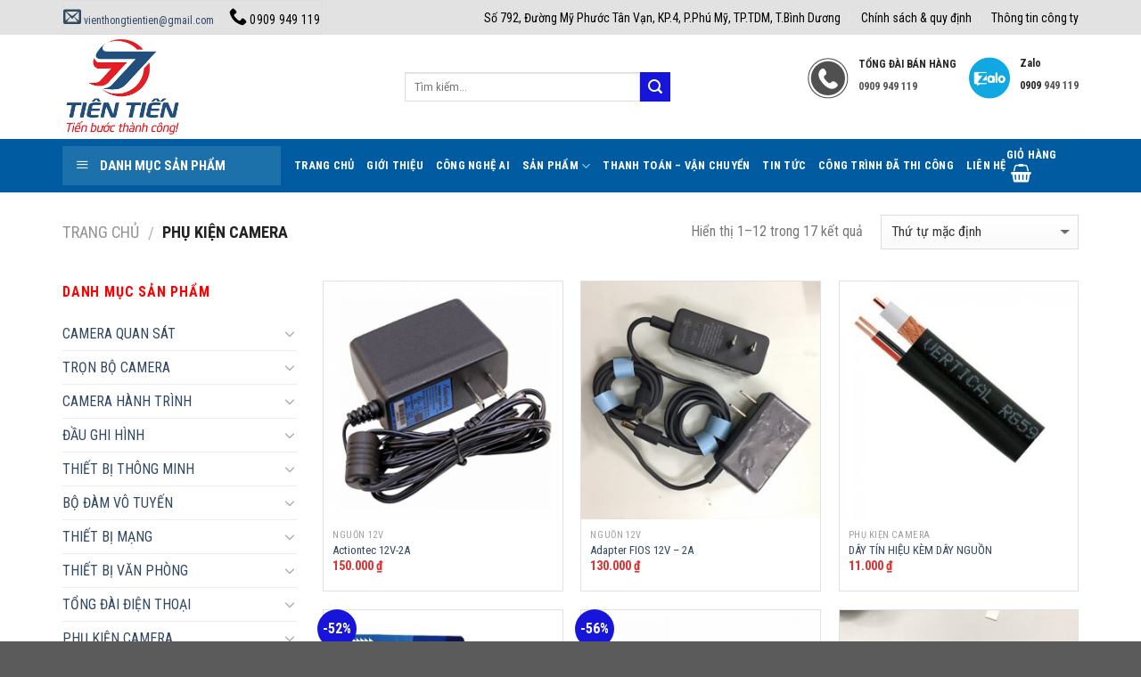

--- FILE ---
content_type: text/html; charset=UTF-8
request_url: https://vienthongtientien.vn/product-category/phu-kien-camera
body_size: 27853
content:
<!DOCTYPE html>
<!--[if IE 9 ]> <html lang="vi" class="ie9 loading-site no-js"> <![endif]-->
<!--[if IE 8 ]> <html lang="vi" class="ie8 loading-site no-js"> <![endif]-->
<!--[if (gte IE 9)|!(IE)]><!--><html lang="vi" class="loading-site no-js"> <!--<![endif]-->
<head>
	<meta charset="UTF-8" />
	<meta name="viewport" content="width=device-width, initial-scale=1.0, maximum-scale=1.0, user-scalable=no" />

	<link rel="profile" href="https://gmpg.org/xfn/11" />
	<link rel="pingback" href="https://vienthongtientien.vn/xmlrpc.php" />

	<script>(function(html){html.className = html.className.replace(/\bno-js\b/,'js')})(document.documentElement);</script>
<title>PHỤ KIỆN CAMERA &#8211; CAMERA TIÊN TIẾN</title>
<meta name='robots' content='max-image-preview:large' />
<link rel='dns-prefetch' href='//s.w.org' />
<link rel="alternate" type="application/rss+xml" title="Dòng thông tin CAMERA TIÊN TIẾN &raquo;" href="https://vienthongtientien.vn/feed" />
<link rel="alternate" type="application/rss+xml" title="Dòng phản hồi CAMERA TIÊN TIẾN &raquo;" href="https://vienthongtientien.vn/comments/feed" />
<link rel="alternate" type="application/rss+xml" title="Nguồn cấp CAMERA TIÊN TIẾN &raquo; PHỤ KIỆN CAMERA Danh mục" href="https://vienthongtientien.vn/product-category/phu-kien-camera/feed" />
<script type="text/javascript">
window._wpemojiSettings = {"baseUrl":"https:\/\/s.w.org\/images\/core\/emoji\/14.0.0\/72x72\/","ext":".png","svgUrl":"https:\/\/s.w.org\/images\/core\/emoji\/14.0.0\/svg\/","svgExt":".svg","source":{"concatemoji":"https:\/\/vienthongtientien.vn\/wp-includes\/js\/wp-emoji-release.min.js?ver=6.0.11"}};
/*! This file is auto-generated */
!function(e,a,t){var n,r,o,i=a.createElement("canvas"),p=i.getContext&&i.getContext("2d");function s(e,t){var a=String.fromCharCode,e=(p.clearRect(0,0,i.width,i.height),p.fillText(a.apply(this,e),0,0),i.toDataURL());return p.clearRect(0,0,i.width,i.height),p.fillText(a.apply(this,t),0,0),e===i.toDataURL()}function c(e){var t=a.createElement("script");t.src=e,t.defer=t.type="text/javascript",a.getElementsByTagName("head")[0].appendChild(t)}for(o=Array("flag","emoji"),t.supports={everything:!0,everythingExceptFlag:!0},r=0;r<o.length;r++)t.supports[o[r]]=function(e){if(!p||!p.fillText)return!1;switch(p.textBaseline="top",p.font="600 32px Arial",e){case"flag":return s([127987,65039,8205,9895,65039],[127987,65039,8203,9895,65039])?!1:!s([55356,56826,55356,56819],[55356,56826,8203,55356,56819])&&!s([55356,57332,56128,56423,56128,56418,56128,56421,56128,56430,56128,56423,56128,56447],[55356,57332,8203,56128,56423,8203,56128,56418,8203,56128,56421,8203,56128,56430,8203,56128,56423,8203,56128,56447]);case"emoji":return!s([129777,127995,8205,129778,127999],[129777,127995,8203,129778,127999])}return!1}(o[r]),t.supports.everything=t.supports.everything&&t.supports[o[r]],"flag"!==o[r]&&(t.supports.everythingExceptFlag=t.supports.everythingExceptFlag&&t.supports[o[r]]);t.supports.everythingExceptFlag=t.supports.everythingExceptFlag&&!t.supports.flag,t.DOMReady=!1,t.readyCallback=function(){t.DOMReady=!0},t.supports.everything||(n=function(){t.readyCallback()},a.addEventListener?(a.addEventListener("DOMContentLoaded",n,!1),e.addEventListener("load",n,!1)):(e.attachEvent("onload",n),a.attachEvent("onreadystatechange",function(){"complete"===a.readyState&&t.readyCallback()})),(e=t.source||{}).concatemoji?c(e.concatemoji):e.wpemoji&&e.twemoji&&(c(e.twemoji),c(e.wpemoji)))}(window,document,window._wpemojiSettings);
</script>
<style type="text/css">
img.wp-smiley,
img.emoji {
	display: inline !important;
	border: none !important;
	box-shadow: none !important;
	height: 1em !important;
	width: 1em !important;
	margin: 0 0.07em !important;
	vertical-align: -0.1em !important;
	background: none !important;
	padding: 0 !important;
}
</style>
	<link rel='stylesheet' id='dashicons-css'  href='https://vienthongtientien.vn/wp-includes/css/dashicons.min.css?ver=6.0.11' type='text/css' media='all' />
<link rel='stylesheet' id='menu-icons-extra-css'  href='https://vienthongtientien.vn/wp-content/plugins/ot-flatsome-vertical-menu/libs/menu-icons/css/extra.min.css?ver=0.12.2' type='text/css' media='all' />
<link rel='stylesheet' id='wp-block-library-css'  href='https://vienthongtientien.vn/wp-includes/css/dist/block-library/style.min.css?ver=6.0.11' type='text/css' media='all' />
<style id='global-styles-inline-css' type='text/css'>
body{--wp--preset--color--black: #000000;--wp--preset--color--cyan-bluish-gray: #abb8c3;--wp--preset--color--white: #ffffff;--wp--preset--color--pale-pink: #f78da7;--wp--preset--color--vivid-red: #cf2e2e;--wp--preset--color--luminous-vivid-orange: #ff6900;--wp--preset--color--luminous-vivid-amber: #fcb900;--wp--preset--color--light-green-cyan: #7bdcb5;--wp--preset--color--vivid-green-cyan: #00d084;--wp--preset--color--pale-cyan-blue: #8ed1fc;--wp--preset--color--vivid-cyan-blue: #0693e3;--wp--preset--color--vivid-purple: #9b51e0;--wp--preset--gradient--vivid-cyan-blue-to-vivid-purple: linear-gradient(135deg,rgba(6,147,227,1) 0%,rgb(155,81,224) 100%);--wp--preset--gradient--light-green-cyan-to-vivid-green-cyan: linear-gradient(135deg,rgb(122,220,180) 0%,rgb(0,208,130) 100%);--wp--preset--gradient--luminous-vivid-amber-to-luminous-vivid-orange: linear-gradient(135deg,rgba(252,185,0,1) 0%,rgba(255,105,0,1) 100%);--wp--preset--gradient--luminous-vivid-orange-to-vivid-red: linear-gradient(135deg,rgba(255,105,0,1) 0%,rgb(207,46,46) 100%);--wp--preset--gradient--very-light-gray-to-cyan-bluish-gray: linear-gradient(135deg,rgb(238,238,238) 0%,rgb(169,184,195) 100%);--wp--preset--gradient--cool-to-warm-spectrum: linear-gradient(135deg,rgb(74,234,220) 0%,rgb(151,120,209) 20%,rgb(207,42,186) 40%,rgb(238,44,130) 60%,rgb(251,105,98) 80%,rgb(254,248,76) 100%);--wp--preset--gradient--blush-light-purple: linear-gradient(135deg,rgb(255,206,236) 0%,rgb(152,150,240) 100%);--wp--preset--gradient--blush-bordeaux: linear-gradient(135deg,rgb(254,205,165) 0%,rgb(254,45,45) 50%,rgb(107,0,62) 100%);--wp--preset--gradient--luminous-dusk: linear-gradient(135deg,rgb(255,203,112) 0%,rgb(199,81,192) 50%,rgb(65,88,208) 100%);--wp--preset--gradient--pale-ocean: linear-gradient(135deg,rgb(255,245,203) 0%,rgb(182,227,212) 50%,rgb(51,167,181) 100%);--wp--preset--gradient--electric-grass: linear-gradient(135deg,rgb(202,248,128) 0%,rgb(113,206,126) 100%);--wp--preset--gradient--midnight: linear-gradient(135deg,rgb(2,3,129) 0%,rgb(40,116,252) 100%);--wp--preset--duotone--dark-grayscale: url('#wp-duotone-dark-grayscale');--wp--preset--duotone--grayscale: url('#wp-duotone-grayscale');--wp--preset--duotone--purple-yellow: url('#wp-duotone-purple-yellow');--wp--preset--duotone--blue-red: url('#wp-duotone-blue-red');--wp--preset--duotone--midnight: url('#wp-duotone-midnight');--wp--preset--duotone--magenta-yellow: url('#wp-duotone-magenta-yellow');--wp--preset--duotone--purple-green: url('#wp-duotone-purple-green');--wp--preset--duotone--blue-orange: url('#wp-duotone-blue-orange');--wp--preset--font-size--small: 13px;--wp--preset--font-size--medium: 20px;--wp--preset--font-size--large: 36px;--wp--preset--font-size--x-large: 42px;}.has-black-color{color: var(--wp--preset--color--black) !important;}.has-cyan-bluish-gray-color{color: var(--wp--preset--color--cyan-bluish-gray) !important;}.has-white-color{color: var(--wp--preset--color--white) !important;}.has-pale-pink-color{color: var(--wp--preset--color--pale-pink) !important;}.has-vivid-red-color{color: var(--wp--preset--color--vivid-red) !important;}.has-luminous-vivid-orange-color{color: var(--wp--preset--color--luminous-vivid-orange) !important;}.has-luminous-vivid-amber-color{color: var(--wp--preset--color--luminous-vivid-amber) !important;}.has-light-green-cyan-color{color: var(--wp--preset--color--light-green-cyan) !important;}.has-vivid-green-cyan-color{color: var(--wp--preset--color--vivid-green-cyan) !important;}.has-pale-cyan-blue-color{color: var(--wp--preset--color--pale-cyan-blue) !important;}.has-vivid-cyan-blue-color{color: var(--wp--preset--color--vivid-cyan-blue) !important;}.has-vivid-purple-color{color: var(--wp--preset--color--vivid-purple) !important;}.has-black-background-color{background-color: var(--wp--preset--color--black) !important;}.has-cyan-bluish-gray-background-color{background-color: var(--wp--preset--color--cyan-bluish-gray) !important;}.has-white-background-color{background-color: var(--wp--preset--color--white) !important;}.has-pale-pink-background-color{background-color: var(--wp--preset--color--pale-pink) !important;}.has-vivid-red-background-color{background-color: var(--wp--preset--color--vivid-red) !important;}.has-luminous-vivid-orange-background-color{background-color: var(--wp--preset--color--luminous-vivid-orange) !important;}.has-luminous-vivid-amber-background-color{background-color: var(--wp--preset--color--luminous-vivid-amber) !important;}.has-light-green-cyan-background-color{background-color: var(--wp--preset--color--light-green-cyan) !important;}.has-vivid-green-cyan-background-color{background-color: var(--wp--preset--color--vivid-green-cyan) !important;}.has-pale-cyan-blue-background-color{background-color: var(--wp--preset--color--pale-cyan-blue) !important;}.has-vivid-cyan-blue-background-color{background-color: var(--wp--preset--color--vivid-cyan-blue) !important;}.has-vivid-purple-background-color{background-color: var(--wp--preset--color--vivid-purple) !important;}.has-black-border-color{border-color: var(--wp--preset--color--black) !important;}.has-cyan-bluish-gray-border-color{border-color: var(--wp--preset--color--cyan-bluish-gray) !important;}.has-white-border-color{border-color: var(--wp--preset--color--white) !important;}.has-pale-pink-border-color{border-color: var(--wp--preset--color--pale-pink) !important;}.has-vivid-red-border-color{border-color: var(--wp--preset--color--vivid-red) !important;}.has-luminous-vivid-orange-border-color{border-color: var(--wp--preset--color--luminous-vivid-orange) !important;}.has-luminous-vivid-amber-border-color{border-color: var(--wp--preset--color--luminous-vivid-amber) !important;}.has-light-green-cyan-border-color{border-color: var(--wp--preset--color--light-green-cyan) !important;}.has-vivid-green-cyan-border-color{border-color: var(--wp--preset--color--vivid-green-cyan) !important;}.has-pale-cyan-blue-border-color{border-color: var(--wp--preset--color--pale-cyan-blue) !important;}.has-vivid-cyan-blue-border-color{border-color: var(--wp--preset--color--vivid-cyan-blue) !important;}.has-vivid-purple-border-color{border-color: var(--wp--preset--color--vivid-purple) !important;}.has-vivid-cyan-blue-to-vivid-purple-gradient-background{background: var(--wp--preset--gradient--vivid-cyan-blue-to-vivid-purple) !important;}.has-light-green-cyan-to-vivid-green-cyan-gradient-background{background: var(--wp--preset--gradient--light-green-cyan-to-vivid-green-cyan) !important;}.has-luminous-vivid-amber-to-luminous-vivid-orange-gradient-background{background: var(--wp--preset--gradient--luminous-vivid-amber-to-luminous-vivid-orange) !important;}.has-luminous-vivid-orange-to-vivid-red-gradient-background{background: var(--wp--preset--gradient--luminous-vivid-orange-to-vivid-red) !important;}.has-very-light-gray-to-cyan-bluish-gray-gradient-background{background: var(--wp--preset--gradient--very-light-gray-to-cyan-bluish-gray) !important;}.has-cool-to-warm-spectrum-gradient-background{background: var(--wp--preset--gradient--cool-to-warm-spectrum) !important;}.has-blush-light-purple-gradient-background{background: var(--wp--preset--gradient--blush-light-purple) !important;}.has-blush-bordeaux-gradient-background{background: var(--wp--preset--gradient--blush-bordeaux) !important;}.has-luminous-dusk-gradient-background{background: var(--wp--preset--gradient--luminous-dusk) !important;}.has-pale-ocean-gradient-background{background: var(--wp--preset--gradient--pale-ocean) !important;}.has-electric-grass-gradient-background{background: var(--wp--preset--gradient--electric-grass) !important;}.has-midnight-gradient-background{background: var(--wp--preset--gradient--midnight) !important;}.has-small-font-size{font-size: var(--wp--preset--font-size--small) !important;}.has-medium-font-size{font-size: var(--wp--preset--font-size--medium) !important;}.has-large-font-size{font-size: var(--wp--preset--font-size--large) !important;}.has-x-large-font-size{font-size: var(--wp--preset--font-size--x-large) !important;}
</style>
<link rel='stylesheet' id='contact-form-7-css'  href='https://vienthongtientien.vn/wp-content/plugins/contact-form-7/includes/css/styles.css?ver=5.0.1' type='text/css' media='all' />
<link rel='stylesheet' id='ot-vertical-menu-css-css'  href='https://vienthongtientien.vn/wp-content/plugins/ot-flatsome-vertical-menu/assets/css/style.css?ver=1.2.3' type='text/css' media='all' />
<link rel='stylesheet' id='rs-plugin-settings-css'  href='https://vienthongtientien.vn/wp-content/plugins/revslider/public/assets/css/settings.css?ver=5.4.1' type='text/css' media='all' />
<style id='rs-plugin-settings-inline-css' type='text/css'>
#rs-demo-id {}
</style>
<style id='woocommerce-inline-inline-css' type='text/css'>
.woocommerce form .form-row .required { visibility: visible; }
</style>
<link rel='stylesheet' id='flatsome-icons-css'  href='https://vienthongtientien.vn/wp-content/themes/flatsome/assets/css/fl-icons.css?ver=3.3' type='text/css' media='all' />
<link rel='stylesheet' id='flatsome-main-css'  href='https://vienthongtientien.vn/wp-content/themes/flatsome/assets/css/flatsome.css?ver=3.5.2' type='text/css' media='all' />
<link rel='stylesheet' id='flatsome-shop-css'  href='https://vienthongtientien.vn/wp-content/themes/flatsome/assets/css/flatsome-shop.css?ver=3.5.2' type='text/css' media='all' />
<link rel='stylesheet' id='flatsome-style-css'  href='https://vienthongtientien.vn/wp-content/themes/flatsome-child/style.css?ver=3.5.2' type='text/css' media='all' />
<link rel='stylesheet' id='phoeniixx-font-awesome-styles-css'  href='https://vienthongtientien.vn/wp-content/plugins/awesome-fontawesome-collection/assets/css/phoeniixx-font-awesome.min.css?ver=all' type='text/css' media='all' />
<!--[if lte IE 7]>
<link rel='stylesheet' id='phoeniixx-font-awesome-ie7-css'  href='https://vienthongtientien.vn/wp-content/plugins/awesome-fontawesome-collection/assets/css/phoeniixx-font-awesome-ie7.min.css?ver=all' type='text/css' media='all' />
<![endif]-->
<script type="text/javascript">(function(a,d){if(a._nsl===d){a._nsl=[];var c=function(){if(a.jQuery===d)setTimeout(c,33);else{for(var b=0;b<a._nsl.length;b++)a._nsl[b].call(a,a.jQuery);a._nsl={push:function(b){b.call(a,a.jQuery)}}}};c()}})(window);</script><script>if (document.location.protocol != "https:") {document.location = document.URL.replace(/^http:/i, "https:");}</script><script type='text/javascript' src='https://vienthongtientien.vn/wp-includes/js/jquery/jquery.min.js?ver=3.6.0' id='jquery-core-js'></script>
<script type='text/javascript' src='https://vienthongtientien.vn/wp-includes/js/jquery/jquery-migrate.min.js?ver=3.3.2' id='jquery-migrate-js'></script>
<script type='text/javascript' src='https://vienthongtientien.vn/wp-content/plugins/revslider/public/assets/js/jquery.themepunch.tools.min.js?ver=5.4.1' id='tp-tools-js'></script>
<script type='text/javascript' src='https://vienthongtientien.vn/wp-content/plugins/revslider/public/assets/js/jquery.themepunch.revolution.min.js?ver=5.4.1' id='revmin-js'></script>
<link rel="https://api.w.org/" href="https://vienthongtientien.vn/wp-json/" /><link rel="EditURI" type="application/rsd+xml" title="RSD" href="https://vienthongtientien.vn/xmlrpc.php?rsd" />
<link rel="wlwmanifest" type="application/wlwmanifest+xml" href="https://vienthongtientien.vn/wp-includes/wlwmanifest.xml" /> 
<meta name="generator" content="WordPress 6.0.11" />
<meta name="generator" content="WooCommerce 3.5.10" />
<style>.bg{opacity: 0; transition: opacity 1s; -webkit-transition: opacity 1s;} .bg-loaded{opacity: 1;}</style><!--[if IE]><link rel="stylesheet" type="text/css" href="https://vienthongtientien.vn/wp-content/themes/flatsome/assets/css/ie-fallback.css"><script src="//cdnjs.cloudflare.com/ajax/libs/html5shiv/3.6.1/html5shiv.js"></script><script>var head = document.getElementsByTagName('head')[0],style = document.createElement('style');style.type = 'text/css';style.styleSheet.cssText = ':before,:after{content:none !important';head.appendChild(style);setTimeout(function(){head.removeChild(style);}, 0);</script><script src="https://vienthongtientien.vn/wp-content/themes/flatsome/assets/libs/ie-flexibility.js"></script><![endif]-->    <script type="text/javascript">
    WebFontConfig = {
      google: { families: [ "Roboto+Condensed:regular,700","Roboto+Condensed:regular,regular","Roboto+Condensed:regular,700","-apple-system,+BlinkMacSystemFont,+&quot;Segoe+UI&quot;,+Roboto,+Oxygen-Sans,+Ubuntu,+Cantarell,+&quot;Helvetica+Neue&quot;,+sans-serif:regular,regular", ] }
    };
    (function() {
      var wf = document.createElement('script');
      wf.src = 'https://ajax.googleapis.com/ajax/libs/webfont/1/webfont.js';
      wf.type = 'text/javascript';
      wf.async = 'true';
      var s = document.getElementsByTagName('script')[0];
      s.parentNode.insertBefore(wf, s);
    })(); </script>
  	<noscript><style>.woocommerce-product-gallery{ opacity: 1 !important; }</style></noscript>
	<meta name="generator" content="Powered by Slider Revolution 5.4.1 - responsive, Mobile-Friendly Slider Plugin for WordPress with comfortable drag and drop interface." />
<link rel="icon" href="https://vienthongtientien.vn/wp-content/uploads/2018/12/cropped-logo-32x32.gif" sizes="32x32" />
<link rel="icon" href="https://vienthongtientien.vn/wp-content/uploads/2018/12/cropped-logo-192x192.gif" sizes="192x192" />
<link rel="apple-touch-icon" href="https://vienthongtientien.vn/wp-content/uploads/2018/12/cropped-logo-180x180.gif" />
<meta name="msapplication-TileImage" content="https://vienthongtientien.vn/wp-content/uploads/2018/12/cropped-logo-270x270.gif" />
<style id="custom-css" type="text/css">:root {--primary-color: #1815da;}/* Site Width */.full-width .ubermenu-nav, .container, .row{max-width: 1170px}.row.row-collapse{max-width: 1140px}.row.row-small{max-width: 1162.5px}.row.row-large{max-width: 1200px}body.framed, body.framed header, body.framed .header-wrapper, body.boxed, body.boxed header, body.boxed .header-wrapper, body.boxed .is-sticky-section{ max-width: 1200pxpx}.header-main{height: 117px}#logo img{max-height: 117px}#logo{width:354px;}.header-bottom{min-height: 55px}.header-top{min-height: 35px}.has-transparent + .page-title:first-of-type,.has-transparent + #main > .page-title,.has-transparent + #main > div > .page-title,.has-transparent + #main .page-header-wrapper:first-of-type .page-title{padding-top: 197px;}.header.show-on-scroll,.stuck .header-main{height:70px!important}.stuck #logo img{max-height: 70px!important}.search-form{ width: 66%;}.header-bottom {background-color: #005ba0}.header-main .nav > li > a{line-height: 16px }.stuck .header-main .nav > li > a{line-height: 50px }.header-bottom-nav > li > a{line-height: 16px }@media (max-width: 549px) {.header-main{height: 70px}#logo img{max-height: 70px}}.nav-dropdown{font-size:100%}.header-top{background-color:#e2e2e2!important;}/* Color */.accordion-title.active, .has-icon-bg .icon .icon-inner,.logo a, .primary.is-underline, .primary.is-link, .badge-outline .badge-inner, .nav-outline > li.active> a,.nav-outline >li.active > a, .cart-icon strong,[data-color='primary'], .is-outline.primary{color: #1815da;}/* Color !important */[data-text-color="primary"]{color: #1815da!important;}/* Background */.scroll-to-bullets a,.featured-title, .label-new.menu-item > a:after, .nav-pagination > li > .current,.nav-pagination > li > span:hover,.nav-pagination > li > a:hover,.has-hover:hover .badge-outline .badge-inner,button[type="submit"], .button.wc-forward:not(.checkout):not(.checkout-button), .button.submit-button, .button.primary:not(.is-outline),.featured-table .title,.is-outline:hover, .has-icon:hover .icon-label,.nav-dropdown-bold .nav-column li > a:hover, .nav-dropdown.nav-dropdown-bold > li > a:hover, .nav-dropdown-bold.dark .nav-column li > a:hover, .nav-dropdown.nav-dropdown-bold.dark > li > a:hover, .is-outline:hover, .tagcloud a:hover,.grid-tools a, input[type='submit']:not(.is-form), .box-badge:hover .box-text, input.button.alt,.nav-box > li > a:hover,.nav-box > li.active > a,.nav-pills > li.active > a ,.current-dropdown .cart-icon strong, .cart-icon:hover strong, .nav-line-bottom > li > a:before, .nav-line-grow > li > a:before, .nav-line > li > a:before,.banner, .header-top, .slider-nav-circle .flickity-prev-next-button:hover svg, .slider-nav-circle .flickity-prev-next-button:hover .arrow, .primary.is-outline:hover, .button.primary:not(.is-outline), input[type='submit'].primary, input[type='submit'].primary, input[type='reset'].button, input[type='button'].primary, .badge-inner{background-color: #1815da;}/* Border */.nav-vertical.nav-tabs > li.active > a,.scroll-to-bullets a.active,.nav-pagination > li > .current,.nav-pagination > li > span:hover,.nav-pagination > li > a:hover,.has-hover:hover .badge-outline .badge-inner,.accordion-title.active,.featured-table,.is-outline:hover, .tagcloud a:hover,blockquote, .has-border, .cart-icon strong:after,.cart-icon strong,.blockUI:before, .processing:before,.loading-spin, .slider-nav-circle .flickity-prev-next-button:hover svg, .slider-nav-circle .flickity-prev-next-button:hover .arrow, .primary.is-outline:hover{border-color: #1815da}.nav-tabs > li.active > a{border-top-color: #1815da}.widget_shopping_cart_content .blockUI.blockOverlay:before { border-left-color: #1815da }.woocommerce-checkout-review-order .blockUI.blockOverlay:before { border-left-color: #1815da }/* Fill */.slider .flickity-prev-next-button:hover svg,.slider .flickity-prev-next-button:hover .arrow{fill: #1815da;}body{font-family:"Roboto Condensed", sans-serif}body{font-weight: 0}.nav > li > a {font-family:"Roboto Condensed", sans-serif;}.nav > li > a {font-weight: 700;}h1,h2,h3,h4,h5,h6,.heading-font, .off-canvas-center .nav-sidebar.nav-vertical > li > a{font-family: "Roboto Condensed", sans-serif;}h1,h2,h3,h4,h5,h6,.heading-font,.banner h1,.banner h2{font-weight: 700;}.alt-font{font-family: "-apple-system, BlinkMacSystemFont, &quot;Segoe UI&quot;, Roboto, Oxygen-Sans, Ubuntu, Cantarell, &quot;Helvetica Neue&quot;, sans-serif", sans-serif;}.alt-font{font-weight: 0!important;}.header:not(.transparent) .header-nav.nav > li > a {color: #ebf5fe;}.header:not(.transparent) .header-bottom-nav.nav > li > a{color: #ffffff;}.header:not(.transparent) .header-bottom-nav.nav > li > a:hover,.header:not(.transparent) .header-bottom-nav.nav > li.active > a,.header:not(.transparent) .header-bottom-nav.nav > li.current > a,.header:not(.transparent) .header-bottom-nav.nav > li > a.active,.header:not(.transparent) .header-bottom-nav.nav > li > a.current{color: #eeee22;}.header-bottom-nav.nav-line-bottom > li > a:before,.header-bottom-nav.nav-line-grow > li > a:before,.header-bottom-nav.nav-line > li > a:before,.header-bottom-nav.nav-box > li > a:hover,.header-bottom-nav.nav-box > li.active > a,.header-bottom-nav.nav-pills > li > a:hover,.header-bottom-nav.nav-pills > li.active > a{color:#FFF!important;background-color: #eeee22;}@media screen and (min-width: 550px){.products .box-vertical .box-image{min-width: 300px!important;width: 300px!important;}}.footer-2{background-color: #ffffff}.label-new.menu-item > a:after{content:"New";}.label-hot.menu-item > a:after{content:"Hot";}.label-sale.menu-item > a:after{content:"Sale";}.label-popular.menu-item > a:after{content:"Popular";}</style></head>

<body data-rsssl=1 class="archive tax-product_cat term-phu-kien-camera term-87 ot-vertical-menu woocommerce woocommerce-page woocommerce-no-js lightbox nav-dropdown-has-arrow">

<a class="skip-link screen-reader-text" href="#main">Skip to content</a>

<div id="wrapper">


<header id="header" class="header ">
   <div class="header-wrapper">
	<div id="top-bar" class="header-top hide-for-sticky nav-dark">
    <div class="flex-row container">
      <div class="flex-col hide-for-medium flex-left">
          <ul class="nav nav-left medium-nav-center nav-small  nav-divided">
              <li class="html custom html_topbar_left"><ul id="header-contact" class="nav nav-divided nav-uppercase header-contact">
 	<li class=""><span style="color: #ffffff;"><a class="tooltip tooltipstered" href="mailto:vienthongtientien@gmail.com"> <i class="icon-envelop" style="font-size: 20px;"></i> vienthongtientien@gmail.com </a></span></li>
 	<li class=""><a class="tooltip tooltipstered" href="tel:0909 949 119"><span style="color: #000;"> <i class="icon-phone" style="font-size: 20px;"></i> 0909 949 119</span> </a></li>
</ul></li>          </ul>
      </div><!-- flex-col left -->

      <div class="flex-col hide-for-medium flex-center">
          <ul class="nav nav-center nav-small  nav-divided">
                        </ul>
      </div><!-- center -->

      <div class="flex-col hide-for-medium flex-right">
         <ul class="nav top-bar-nav nav-right nav-small  nav-divided">
              <li id="menu-item-509" class="menu-item menu-item-type-custom menu-item-object-custom  menu-item-509"><a href="https://vienthongtientien.vn/lien-he/" class="nav-top-link">Số 792, Đường Mỹ Phước Tân Vạn, KP.4, P.Phú Mỹ, TP.TDM, T.Bình Dương</a></li>
<li id="menu-item-508" class="menu-item menu-item-type-post_type menu-item-object-page  menu-item-508"><a href="https://vienthongtientien.vn/chinh-sach-quy-dinh" class="nav-top-link">Chính sách &#038; quy định</a></li>
<li id="menu-item-510" class="menu-item menu-item-type-custom menu-item-object-custom  menu-item-510"><a href="https://vienthongtientien.vn/lien-he/" class="nav-top-link">Thông tin công ty</a></li>
          </ul>
      </div><!-- .flex-col right -->

            <div class="flex-col show-for-medium flex-grow">
          <ul class="nav nav-center nav-small mobile-nav  nav-divided">
              <li class="html custom html_topbar_left"><ul id="header-contact" class="nav nav-divided nav-uppercase header-contact">
 	<li class=""><span style="color: #ffffff;"><a class="tooltip tooltipstered" href="mailto:vienthongtientien@gmail.com"> <i class="icon-envelop" style="font-size: 20px;"></i> vienthongtientien@gmail.com </a></span></li>
 	<li class=""><a class="tooltip tooltipstered" href="tel:0909 949 119"><span style="color: #000;"> <i class="icon-phone" style="font-size: 20px;"></i> 0909 949 119</span> </a></li>
</ul></li>          </ul>
      </div>
      
    </div><!-- .flex-row -->
</div><!-- #header-top -->
<div id="masthead" class="header-main hide-for-sticky">
      <div class="header-inner flex-row container logo-left medium-logo-center" role="navigation">

          <!-- Logo -->
          <div id="logo" class="flex-col logo">
            <!-- Header logo -->
<a href="https://vienthongtientien.vn/" title="CAMERA TIÊN TIẾN - TIẾN BƯỚC THÀNH CÔNG" rel="home">
    <img width="354" height="117" src="https://vienthongtientien.vn/wp-content/uploads/2021/05/LOGO-TIEN-TIEN-vs6z500x500.jpg" class="header_logo header-logo" alt="CAMERA TIÊN TIẾN"/><img  width="354" height="117" src="https://vienthongtientien.vn/wp-content/uploads/2021/05/LOGO-TIEN-TIEN-vs6z500x500.jpg" class="header-logo-dark" alt="CAMERA TIÊN TIẾN"/></a>
          </div>

          <!-- Mobile Left Elements -->
          <div class="flex-col show-for-medium flex-left">
            <ul class="mobile-nav nav nav-left ">
              <li class="nav-icon has-icon">
  		<a href="#" data-open="#main-menu" data-pos="left" data-bg="main-menu-overlay" data-color="" class="is-small" aria-controls="main-menu" aria-expanded="false">
		
		  <i class="icon-menu" ></i>
		  		</a>
	</li>            </ul>
          </div>

          <!-- Left Elements -->
          <div class="flex-col hide-for-medium flex-left
            flex-grow">
            <ul class="header-nav header-nav-main nav nav-left  nav-uppercase" >
              <li class="header-search-form search-form html relative has-icon">
	<div class="header-search-form-wrapper">
		<div class="searchform-wrapper ux-search-box relative form- is-normal"><form role="search" method="get" class="searchform" action="https://vienthongtientien.vn/">
		<div class="flex-row relative">
									<div class="flex-col flex-grow">
			  <input type="search" class="search-field mb-0" name="s" value="" placeholder="Tìm kiếm&hellip;" />
		    <input type="hidden" name="post_type" value="product" />
        			</div><!-- .flex-col -->
			<div class="flex-col">
				<button type="submit" class="ux-search-submit submit-button secondary button icon mb-0">
					<i class="icon-search" ></i>				</button>
			</div><!-- .flex-col -->
		</div><!-- .flex-row -->
	 <div class="live-search-results text-left z-top"></div>
</form>
</div>	</div>
</li>            </ul>
          </div>

          <!-- Right Elements -->
          <div class="flex-col hide-for-medium flex-right">
            <ul class="header-nav header-nav-main nav nav-right  nav-uppercase">
              <li class="html custom html_topbar_right"><div class="icon-box featured-box icon-box-left text-left is-small">
<div class="icon-box-img" style="width: 46px;">
<div class="icon">
<div class="icon-inner"><img class="alignnone size-full wp-image-326" src="https://vienthongtientien.vn/wp-content/uploads/2018/05/hotline1.png" alt="" width="46" height="46" /></div>
</div>
</div>
<div class="icon-box-text last-reset">
<h4><span style="color: #282828;"><strong>TỔNG ĐÀI BÁN HÀNG</strong></span></h4>
<h4 style="text-align: left;">0909 949 119</h4>
</div>
</div></li><li class="html custom html_top_right_text"><div class="icon-box featured-box icon-box-left text-left is-small">
<div class="icon-box-img" style="width: 46px;">
<div class="icon">
<div class="icon-inner"><img class="alignnone size-full wp-image-750" src="https://vienthongtientien.vn/wp-content/uploads/2018/05/zalo_cicle_icon.png" alt="" width="338" height="346" /></div>
</div>
</div>
<div class="icon-box-text last-reset">
<h4><span style="color: #282828;"><b>Zalo</b></span></h4>
<h4><span style="color: #282828;">0909</span> 949 119</h4>
</div>
</div></li>            </ul>
          </div>

          <!-- Mobile Right Elements -->
          <div class="flex-col show-for-medium flex-right">
            <ul class="mobile-nav nav nav-right ">
              <li class="cart-item has-icon">

      <a href="https://vienthongtientien.vn/cart" class="header-cart-link off-canvas-toggle nav-top-link is-small" data-open="#cart-popup" data-class="off-canvas-cart" title="Giỏ hàng" data-pos="right">
  
    <i class="icon-shopping-basket"
    data-icon-label="0">
  </i>
  </a>


  <!-- Cart Sidebar Popup -->
  <div id="cart-popup" class="mfp-hide widget_shopping_cart">
  <div class="cart-popup-inner inner-padding">
      <div class="cart-popup-title text-center">
          <h4 class="uppercase">Giỏ hàng</h4>
          <div class="is-divider"></div>
      </div>
      <div class="widget_shopping_cart_content">
          

	<p class="woocommerce-mini-cart__empty-message">Chưa có sản phẩm trong giỏ hàng.</p>


      </div>
             <div class="cart-sidebar-content relative"></div>  </div>
  </div>

</li>
            </ul>
          </div>

      </div><!-- .header-inner -->
     
            <!-- Header divider -->
      <div class="container"><div class="top-divider full-width"></div></div>
      </div><!-- .header-main --><div id="wide-nav" class="header-bottom wide-nav hide-for-sticky flex-has-center hide-for-medium">
    <div class="flex-row container">

                        <div class="flex-col hide-for-medium flex-left">
                <ul class="nav header-nav header-bottom-nav nav-left  nav-uppercase">
                                <div id="mega-menu-wrap"
                 class="ot-vm-hover">
                <div id="mega-menu-title">
                    <i class="icon-menu"></i> DANH MỤC SẢN PHẨM                </div>
				<ul id="mega_menu" class="sf-menu sf-vertical"><li id="menu-item-298" class="menu-item menu-item-type-taxonomy menu-item-object-product_cat menu-item-has-children menu-item-298"><a href="https://vienthongtientien.vn/product-category/camera-quan-sat">CAMERA QUAN SÁT</a>
<ul class="sub-menu">
	<li id="menu-item-1789" class="menu-item menu-item-type-taxonomy menu-item-object-product_cat menu-item-has-children menu-item-1789"><a href="https://vienthongtientien.vn/product-category/camera-quan-sat/camera-uniview">CAMERA UNIVIEW</a>
	<ul class="sub-menu">
		<li id="menu-item-2383" class="menu-item menu-item-type-taxonomy menu-item-object-product_cat menu-item-2383"><a href="https://vienthongtientien.vn/product-category/than-tru">Thân Trụ</a></li>
		<li id="menu-item-2384" class="menu-item menu-item-type-taxonomy menu-item-object-product_cat menu-item-2384"><a href="https://vienthongtientien.vn/product-category/dome">Dome</a></li>
	</ul>
</li>
	<li id="menu-item-3006" class="menu-item menu-item-type-taxonomy menu-item-object-product_cat menu-item-3006"><a href="https://vienthongtientien.vn/product-category/camera-quan-sat/camera-ezviz">CAMERA EZVIZ</a></li>
	<li id="menu-item-3007" class="menu-item menu-item-type-taxonomy menu-item-object-product_cat menu-item-3007"><a href="https://vienthongtientien.vn/product-category/camera-quan-sat/camera-a-hikvision">CAMERA ANALOG HIKVISION</a></li>
	<li id="menu-item-3060" class="menu-item menu-item-type-taxonomy menu-item-object-product_cat menu-item-3060"><a href="https://vienthongtientien.vn/product-category/camera-quan-sat/camera-ip-hikvision">CAMERA IP HIKVISION</a></li>
	<li id="menu-item-3199" class="menu-item menu-item-type-taxonomy menu-item-object-product_cat menu-item-3199"><a href="https://vienthongtientien.vn/product-category/camera-quan-sat/hikvision-du-an">HIKVISION DỰ ÁN</a></li>
	<li id="menu-item-1915" class="menu-item menu-item-type-taxonomy menu-item-object-product_cat menu-item-1915"><a href="https://vienthongtientien.vn/product-category/camera-quan-sat/camera-wifi">CAMERA WIFI</a></li>
	<li id="menu-item-3359" class="menu-item menu-item-type-taxonomy menu-item-object-product_cat menu-item-3359"><a href="https://vienthongtientien.vn/product-category/camera-quan-sat/camera-uniarch">CAMERA UNIARCH</a></li>
</ul>
</li>
<li id="menu-item-315" class="menu-item menu-item-type-taxonomy menu-item-object-product_cat menu-item-has-children menu-item-315"><a href="https://vienthongtientien.vn/product-category/tron-bo-camera">TRỌN BỘ CAMERA</a>
<ul class="sub-menu">
	<li id="menu-item-3131" class="menu-item menu-item-type-taxonomy menu-item-object-product_cat menu-item-3131"><a href="https://vienthongtientien.vn/product-category/tron-bo-camera/bo-kit-wifi-hikvision">BỘ KIT HIKVISION</a></li>
	<li id="menu-item-1936" class="menu-item menu-item-type-taxonomy menu-item-object-product_cat menu-item-1936"><a href="https://vienthongtientien.vn/product-category/tron-bo-camera/bo-kit-uniview">BỘ KIT UNIVIEW</a></li>
	<li id="menu-item-3362" class="menu-item menu-item-type-taxonomy menu-item-object-product_cat menu-item-3362"><a href="https://vienthongtientien.vn/product-category/tron-bo-uniarch">TRỌN BỘ UNIARCH</a></li>
</ul>
</li>
<li id="menu-item-296" class="menu-item menu-item-type-taxonomy menu-item-object-product_cat menu-item-has-children menu-item-296"><a href="https://vienthongtientien.vn/product-category/camera-hanh-trinh">CAMERA HÀNH TRÌNH</a>
<ul class="sub-menu">
	<li id="menu-item-297" class="menu-item menu-item-type-taxonomy menu-item-object-product_cat menu-item-297"><a href="https://vienthongtientien.vn/product-category/camera-hanh-trinh/vietmap">VIETMAP</a></li>
</ul>
</li>
<li id="menu-item-304" class="menu-item menu-item-type-taxonomy menu-item-object-product_cat menu-item-has-children menu-item-304"><a href="https://vienthongtientien.vn/product-category/dau-ghi-hinh">ĐẦU GHI HÌNH</a>
<ul class="sub-menu">
	<li id="menu-item-1841" class="menu-item menu-item-type-taxonomy menu-item-object-product_cat menu-item-1841"><a href="https://vienthongtientien.vn/product-category/dau-ghi-hinh/dau-ghi-hinh-uniview">ĐẦU GHI HÌNH UNIVIEW</a></li>
	<li id="menu-item-3008" class="menu-item menu-item-type-taxonomy menu-item-object-product_cat menu-item-3008"><a href="https://vienthongtientien.vn/product-category/dau-ghi-hinh/dau-ghi-hinh-hikvision">ĐẦU GHI HÌNH HIKVISION ANALOG</a></li>
	<li id="menu-item-3061" class="menu-item menu-item-type-taxonomy menu-item-object-product_cat menu-item-3061"><a href="https://vienthongtientien.vn/product-category/dau-ghi-hinh/dau-ghi-hinh-hikvision-ip">ĐẦU GHI HÌNH HIKVISION IP</a></li>
	<li id="menu-item-3360" class="menu-item menu-item-type-taxonomy menu-item-object-product_cat menu-item-3360"><a href="https://vienthongtientien.vn/product-category/dau-ghi-hinh/dau-ghi-hinh-uniarch">ĐẦU GHI HÌNH UNIARCH</a></li>
</ul>
</li>
<li id="menu-item-312" class="menu-item menu-item-type-taxonomy menu-item-object-product_cat menu-item-has-children menu-item-312"><a href="https://vienthongtientien.vn/product-category/thiet-bi-thong-minh">THIẾT BỊ THÔNG MINH</a>
<ul class="sub-menu">
	<li id="menu-item-3067" class="menu-item menu-item-type-taxonomy menu-item-object-product_cat menu-item-3067"><a href="https://vienthongtientien.vn/product-category/thiet-bi-thong-minh/bao-dong-ezviz">BÁO ĐỘNG EZVIZ</a></li>
	<li id="menu-item-2222" class="menu-item menu-item-type-taxonomy menu-item-object-product_cat menu-item-2222"><a href="https://vienthongtientien.vn/product-category/den-nang-luong-mat-troi">Đèn Năng Lượng Mặt Trời</a></li>
	<li id="menu-item-313" class="menu-item menu-item-type-taxonomy menu-item-object-product_cat menu-item-313"><a href="https://vienthongtientien.vn/product-category/thiet-bi-thong-minh/android-tv-box">ANDROID TV BOX</a></li>
	<li id="menu-item-314" class="menu-item menu-item-type-taxonomy menu-item-object-product_cat menu-item-314"><a href="https://vienthongtientien.vn/product-category/thiet-bi-thong-minh/bao-khach-chong-trom">BÁO KHÁCH, CHỐNG TRỘM</a></li>
	<li id="menu-item-2999" class="menu-item menu-item-type-taxonomy menu-item-object-product_cat menu-item-2999"><a href="https://vienthongtientien.vn/product-category/thiet-bi-thong-minh/phu-kien-gsk-bao-dong">PHỤ KIỆN GSK BÁO ĐỘNG</a></li>
	<li id="menu-item-3146" class="menu-item menu-item-type-taxonomy menu-item-object-product_cat menu-item-3146"><a href="https://vienthongtientien.vn/product-category/thiet-bi-thong-minh/chuong-cua-co-hinh">CHUÔNG CỬA CÓ HÌNH</a></li>
</ul>
</li>
<li id="menu-item-903" class="menu-item menu-item-type-taxonomy menu-item-object-product_cat menu-item-has-children menu-item-903"><a href="https://vienthongtientien.vn/product-category/bo-dam-vo-tuyen">BỘ ĐÀM VÔ TUYẾN</a>
<ul class="sub-menu">
	<li id="menu-item-904" class="menu-item menu-item-type-taxonomy menu-item-object-product_cat menu-item-904"><a href="https://vienthongtientien.vn/product-category/bo-dam-vo-tuyen/icom">ICOM</a></li>
	<li id="menu-item-905" class="menu-item menu-item-type-taxonomy menu-item-object-product_cat menu-item-905"><a href="https://vienthongtientien.vn/product-category/bo-dam-vo-tuyen/kenwood">KENWOOD</a></li>
	<li id="menu-item-906" class="menu-item menu-item-type-taxonomy menu-item-object-product_cat menu-item-906"><a href="https://vienthongtientien.vn/product-category/bo-dam-vo-tuyen/lisheng">LISHENG</a></li>
	<li id="menu-item-907" class="menu-item menu-item-type-taxonomy menu-item-object-product_cat menu-item-907"><a href="https://vienthongtientien.vn/product-category/bo-dam-vo-tuyen/motorola">MOTOROLA</a></li>
</ul>
</li>
<li id="menu-item-311" class="menu-item menu-item-type-taxonomy menu-item-object-product_cat menu-item-has-children menu-item-311"><a href="https://vienthongtientien.vn/product-category/thiet-bi-mang">THIẾT BỊ MẠNG</a>
<ul class="sub-menu">
	<li id="menu-item-3361" class="menu-item menu-item-type-taxonomy menu-item-object-product_cat menu-item-3361"><a href="https://vienthongtientien.vn/product-category/thiet-bi-mang/switch-utepo">SWITCH UTEPO</a></li>
	<li id="menu-item-2224" class="menu-item menu-item-type-taxonomy menu-item-object-product_cat menu-item-2224"><a href="https://vienthongtientien.vn/product-category/thiet-bi-mang/hrui-poe-switch">HRUI POE SWITCH</a></li>
	<li id="menu-item-2223" class="menu-item menu-item-type-taxonomy menu-item-object-product_cat menu-item-2223"><a href="https://vienthongtientien.vn/product-category/thiet-bi-mang/hrui-fiber-media-converter">HRUI FIBER MEDIA CONVERTER</a></li>
	<li id="menu-item-2002" class="menu-item menu-item-type-taxonomy menu-item-object-product_cat menu-item-2002"><a href="https://vienthongtientien.vn/product-category/thiet-bi-mang/cap-mang-internet">CAP MẠNG INTERNET</a></li>
	<li id="menu-item-908" class="menu-item menu-item-type-taxonomy menu-item-object-product_cat menu-item-908"><a href="https://vienthongtientien.vn/product-category/thiet-bi-mang/cap-quang-phu-kien">CÁP QUANG &#8211; PHỤ KIỆN&#8230;</a></li>
	<li id="menu-item-909" class="menu-item menu-item-type-taxonomy menu-item-object-product_cat menu-item-909"><a href="https://vienthongtientien.vn/product-category/thiet-bi-mang/hub-switch">HUB -SWITCH</a></li>
	<li id="menu-item-1983" class="menu-item menu-item-type-taxonomy menu-item-object-product_cat menu-item-1983"><a href="https://vienthongtientien.vn/product-category/thiet-bi-mang/switch-uniview">SWITCH UNIVIEW</a></li>
	<li id="menu-item-910" class="menu-item menu-item-type-taxonomy menu-item-object-product_cat menu-item-910"><a href="https://vienthongtientien.vn/product-category/thiet-bi-mang/network-wireless">NETWORK WIRELESS</a></li>
	<li id="menu-item-911" class="menu-item menu-item-type-taxonomy menu-item-object-product_cat menu-item-911"><a href="https://vienthongtientien.vn/product-category/thiet-bi-mang/tu-mang-tu-rack">TỦ MẠNG ( TỦ RACK )</a></li>
</ul>
</li>
<li id="menu-item-912" class="menu-item menu-item-type-taxonomy menu-item-object-product_cat menu-item-has-children menu-item-912"><a href="https://vienthongtientien.vn/product-category/thieu-bi-van-phong">THIẾT BỊ VĂN PHÒNG</a>
<ul class="sub-menu">
	<li id="menu-item-2299" class="menu-item menu-item-type-taxonomy menu-item-object-product_cat menu-item-2299"><a href="https://vienthongtientien.vn/product-category/thieu-bi-van-phong/bo-luu-dien-ups">Bộ Lưu Điện UPS</a></li>
	<li id="menu-item-913" class="menu-item menu-item-type-taxonomy menu-item-object-product_cat menu-item-913"><a href="https://vienthongtientien.vn/product-category/thieu-bi-van-phong/man-chieu">MÀN CHIẾU</a></li>
	<li id="menu-item-914" class="menu-item menu-item-type-taxonomy menu-item-object-product_cat menu-item-914"><a href="https://vienthongtientien.vn/product-category/thieu-bi-van-phong/may-cham-cong">MÁY CHẤM CÔNG</a></li>
	<li id="menu-item-915" class="menu-item menu-item-type-taxonomy menu-item-object-product_cat menu-item-915"><a href="https://vienthongtientien.vn/product-category/thieu-bi-van-phong/may-chieu">MÁY CHIẾU</a></li>
	<li id="menu-item-1995" class="menu-item menu-item-type-taxonomy menu-item-object-product_cat menu-item-1995"><a href="https://vienthongtientien.vn/product-category/thieu-bi-van-phong/man-hinh-uniview">MÀN HÌNH UNIVIEW</a></li>
</ul>
</li>
<li id="menu-item-916" class="menu-item menu-item-type-taxonomy menu-item-object-product_cat menu-item-has-children menu-item-916"><a href="https://vienthongtientien.vn/product-category/tong-dai-dien-thoai">TỔNG ĐÀI ĐIỆN THOẠI</a>
<ul class="sub-menu">
	<li id="menu-item-917" class="menu-item menu-item-type-taxonomy menu-item-object-product_cat menu-item-917"><a href="https://vienthongtientien.vn/product-category/tong-dai-dien-thoai/adsun">ADSUN</a></li>
	<li id="menu-item-918" class="menu-item menu-item-type-taxonomy menu-item-object-product_cat menu-item-918"><a href="https://vienthongtientien.vn/product-category/tong-dai-dien-thoai/dien-thoai-ban">ĐIỆN THOẠI BÀN</a></li>
	<li id="menu-item-919" class="menu-item menu-item-type-taxonomy menu-item-object-product_cat menu-item-919"><a href="https://vienthongtientien.vn/product-category/tong-dai-dien-thoai/nec">NEC</a></li>
	<li id="menu-item-920" class="menu-item menu-item-type-taxonomy menu-item-object-product_cat menu-item-920"><a href="https://vienthongtientien.vn/product-category/tong-dai-dien-thoai/panasonic">PANASONIC</a></li>
</ul>
</li>
<li id="menu-item-308" class="menu-item menu-item-type-taxonomy menu-item-object-product_cat current-menu-item menu-item-has-children menu-item-308"><a href="https://vienthongtientien.vn/product-category/phu-kien-camera" aria-current="page">PHỤ KIỆN CAMERA</a>
<ul class="sub-menu">
	<li id="menu-item-2518" class="menu-item menu-item-type-taxonomy menu-item-object-product_cat menu-item-2518"><a href="https://vienthongtientien.vn/product-category/tu-dau-ghi-camera">TỦ ĐẦU GHI CAMERA</a></li>
	<li id="menu-item-2275" class="menu-item menu-item-type-taxonomy menu-item-object-product_cat menu-item-2275"><a href="https://vienthongtientien.vn/product-category/phu-kien-camera/nguon-12v-5v">Nguồn 12v, 5v</a></li>
	<li id="menu-item-309" class="menu-item menu-item-type-taxonomy menu-item-object-product_cat menu-item-309"><a href="https://vienthongtientien.vn/product-category/phu-kien-camera/thiet-bi-luu-tru">THIẾT BỊ LƯU TRỮ</a></li>
	<li id="menu-item-310" class="menu-item menu-item-type-taxonomy menu-item-object-product_cat menu-item-310"><a href="https://vienthongtientien.vn/product-category/phu-kien-camera/vat-tu-phu">VẬT TƯ PHỤ</a></li>
</ul>
</li>
<li id="menu-item-2322" class="menu-item menu-item-type-taxonomy menu-item-object-product_cat menu-item-2322"><a href="https://vienthongtientien.vn/product-category/hang-ton-kho">HÀNG TỒN KHO</a></li>
<li id="menu-item-2621" class="menu-item menu-item-type-taxonomy menu-item-object-product_cat menu-item-has-children menu-item-2621"><a href="https://vienthongtientien.vn/product-category/nha-thong-minh-sonoff">NHÀ THÔNG MINH SONOFF</a>
<ul class="sub-menu">
	<li id="menu-item-2749" class="menu-item menu-item-type-taxonomy menu-item-object-product_cat menu-item-2749"><a href="https://vienthongtientien.vn/product-category/nha-thong-minh-sonoff/phu-kien-sonoff">PHỤ KIỆN SONOFF</a></li>
	<li id="menu-item-2622" class="menu-item menu-item-type-taxonomy menu-item-object-product_cat menu-item-2622"><a href="https://vienthongtientien.vn/product-category/nha-thong-minh-sonoff/cong-tac-wifi">CÔNG TẮC WIFI</a></li>
	<li id="menu-item-2623" class="menu-item menu-item-type-taxonomy menu-item-object-product_cat menu-item-2623"><a href="https://vienthongtientien.vn/product-category/nha-thong-minh-sonoff/phich-cam-wifi">PHÍCH CẮM WIFI</a></li>
</ul>
</li>
</ul>            </div>
			                </ul>
            </div><!-- flex-col -->
            
                        <div class="flex-col hide-for-medium flex-center">
                <ul class="nav header-nav header-bottom-nav nav-center  nav-uppercase">
                    <li id="menu-item-283" class="menu-item menu-item-type-post_type menu-item-object-page menu-item-home  menu-item-283"><a href="https://vienthongtientien.vn/" class="nav-top-link">Trang Chủ</a></li>
<li id="menu-item-282" class="menu-item menu-item-type-post_type menu-item-object-page  menu-item-282"><a href="https://vienthongtientien.vn/gioi-thieu" class="nav-top-link">Giới thiệu</a></li>
<li id="menu-item-2796" class="menu-item menu-item-type-taxonomy menu-item-object-product_cat  menu-item-2796"><a href="https://vienthongtientien.vn/product-category/httpswww-youtube-comwatchvqjq4pzabyei" class="nav-top-link">Công Nghệ AI</a></li>
<li id="menu-item-281" class="menu-item menu-item-type-post_type menu-item-object-page current-menu-ancestor current-menu-parent current_page_parent current_page_ancestor menu-item-has-children  menu-item-281 has-dropdown"><a href="https://vienthongtientien.vn/san-pham" class="nav-top-link">Sản phẩm<i class="icon-angle-down" ></i></a>
<ul class='nav-dropdown nav-dropdown-default'>
	<li id="menu-item-350" class="menu-item menu-item-type-taxonomy menu-item-object-product_cat menu-item-has-children  menu-item-350 nav-dropdown-col"><a href="https://vienthongtientien.vn/product-category/camera-quan-sat">CAMERA QUAN SÁT</a>
	<ul class='nav-column nav-dropdown-default'>
		<li id="menu-item-3063" class="menu-item menu-item-type-taxonomy menu-item-object-product_cat  menu-item-3063"><a href="https://vienthongtientien.vn/product-category/camera-quan-sat/camera-ip-hikvision">CAMERA IP HIKVISION</a></li>
		<li id="menu-item-3062" class="menu-item menu-item-type-taxonomy menu-item-object-product_cat  menu-item-3062"><a href="https://vienthongtientien.vn/product-category/camera-quan-sat/camera-a-hikvision">CAMERA ANALOG HIKVISION</a></li>
		<li id="menu-item-1784" class="menu-item menu-item-type-taxonomy menu-item-object-product_cat  menu-item-1784"><a href="https://vienthongtientien.vn/product-category/camera-quan-sat/camera-uniview">CAMERA UNIVIEW</a></li>
		<li id="menu-item-2183" class="menu-item menu-item-type-taxonomy menu-item-object-product_cat  menu-item-2183"><a href="https://vienthongtientien.vn/product-category/camera-quan-sat/camera-wifi">CAMERA WIFI</a></li>
	</ul>
</li>
	<li id="menu-item-348" class="menu-item menu-item-type-taxonomy menu-item-object-product_cat menu-item-has-children  menu-item-348 nav-dropdown-col"><a href="https://vienthongtientien.vn/product-category/camera-hanh-trinh">CAMERA HÀNH TRÌNH</a>
	<ul class='nav-column nav-dropdown-default'>
		<li id="menu-item-349" class="menu-item menu-item-type-taxonomy menu-item-object-product_cat  menu-item-349"><a href="https://vienthongtientien.vn/product-category/camera-hanh-trinh/vietmap">VIETMAP</a></li>
	</ul>
</li>
	<li id="menu-item-367" class="menu-item menu-item-type-taxonomy menu-item-object-product_cat menu-item-has-children  menu-item-367 nav-dropdown-col"><a href="https://vienthongtientien.vn/product-category/tron-bo-camera">TRỌN BỘ CAMERA</a>
	<ul class='nav-column nav-dropdown-default'>
		<li id="menu-item-3132" class="menu-item menu-item-type-taxonomy menu-item-object-product_cat  menu-item-3132"><a href="https://vienthongtientien.vn/product-category/tron-bo-camera/bo-kit-wifi-hikvision">BỘ KIT HIKVISION</a></li>
		<li id="menu-item-2181" class="menu-item menu-item-type-taxonomy menu-item-object-product_cat  menu-item-2181"><a href="https://vienthongtientien.vn/product-category/tron-bo-camera/bo-kit-uniview">BỘ KIT UNIVIEW</a></li>
	</ul>
</li>
	<li id="menu-item-356" class="menu-item menu-item-type-taxonomy menu-item-object-product_cat menu-item-has-children  menu-item-356 nav-dropdown-col"><a href="https://vienthongtientien.vn/product-category/dau-ghi-hinh">ĐẦU GHI HÌNH</a>
	<ul class='nav-column nav-dropdown-default'>
		<li id="menu-item-3065" class="menu-item menu-item-type-taxonomy menu-item-object-product_cat  menu-item-3065"><a href="https://vienthongtientien.vn/product-category/dau-ghi-hinh/dau-ghi-hinh-hikvision-ip">ĐẦU GHI HÌNH HIKVISION IP</a></li>
		<li id="menu-item-3064" class="menu-item menu-item-type-taxonomy menu-item-object-product_cat  menu-item-3064"><a href="https://vienthongtientien.vn/product-category/dau-ghi-hinh/dau-ghi-hinh-hikvision">ĐẦU GHI HÌNH HIKVISION ANALOG</a></li>
		<li id="menu-item-2180" class="menu-item menu-item-type-taxonomy menu-item-object-product_cat  menu-item-2180"><a href="https://vienthongtientien.vn/product-category/dau-ghi-hinh/dau-ghi-hinh-uniview">ĐẦU GHI HÌNH UNIVIEW</a></li>
	</ul>
</li>
	<li id="menu-item-360" class="menu-item menu-item-type-taxonomy menu-item-object-product_cat current-menu-item menu-item-has-children  menu-item-360 nav-dropdown-col"><a href="https://vienthongtientien.vn/product-category/phu-kien-camera">PHỤ KIỆN CAMERA</a>
	<ul class='nav-column nav-dropdown-default'>
		<li id="menu-item-2500" class="menu-item menu-item-type-taxonomy menu-item-object-product_cat  menu-item-2500"><a href="https://vienthongtientien.vn/product-category/tu-dau-ghi-camera">TỦ ĐẦU GHI CAMERA</a></li>
		<li id="menu-item-361" class="menu-item menu-item-type-taxonomy menu-item-object-product_cat  menu-item-361"><a href="https://vienthongtientien.vn/product-category/phu-kien-camera/thiet-bi-luu-tru">THIẾT BỊ LƯU TRỮ</a></li>
		<li id="menu-item-362" class="menu-item menu-item-type-taxonomy menu-item-object-product_cat  menu-item-362"><a href="https://vienthongtientien.vn/product-category/phu-kien-camera/vat-tu-phu">VẬT TƯ PHỤ</a></li>
	</ul>
</li>
	<li id="menu-item-364" class="menu-item menu-item-type-taxonomy menu-item-object-product_cat menu-item-has-children  menu-item-364 nav-dropdown-col"><a href="https://vienthongtientien.vn/product-category/thiet-bi-thong-minh">THIẾT BỊ THÔNG MINH</a>
	<ul class='nav-column nav-dropdown-default'>
		<li id="menu-item-3142" class="menu-item menu-item-type-taxonomy menu-item-object-product_cat  menu-item-3142"><a href="https://vienthongtientien.vn/product-category/thiet-bi-thong-minh/chuong-cua-co-hinh">CHUÔNG CỬA CÓ HÌNH</a></li>
		<li id="menu-item-2209" class="menu-item menu-item-type-taxonomy menu-item-object-product_cat  menu-item-2209"><a href="https://vienthongtientien.vn/product-category/den-nang-luong-mat-troi">Đèn Năng Lượng Mặt Trời</a></li>
		<li id="menu-item-365" class="menu-item menu-item-type-taxonomy menu-item-object-product_cat  menu-item-365"><a href="https://vienthongtientien.vn/product-category/thiet-bi-thong-minh/android-tv-box">ANDROID TV BOX</a></li>
		<li id="menu-item-366" class="menu-item menu-item-type-taxonomy menu-item-object-product_cat  menu-item-366"><a href="https://vienthongtientien.vn/product-category/thiet-bi-thong-minh/bao-khach-chong-trom">BÁO KHÁCH, CHỐNG TRỘM</a></li>
	</ul>
</li>
	<li id="menu-item-363" class="menu-item menu-item-type-taxonomy menu-item-object-product_cat menu-item-has-children  menu-item-363 nav-dropdown-col"><a href="https://vienthongtientien.vn/product-category/thiet-bi-mang">THIẾT BỊ MẠNG</a>
	<ul class='nav-column nav-dropdown-default'>
		<li id="menu-item-2221" class="menu-item menu-item-type-taxonomy menu-item-object-product_cat  menu-item-2221"><a href="https://vienthongtientien.vn/product-category/thiet-bi-mang/hrui-poe-switch">HRUI POE SWITCH</a></li>
		<li id="menu-item-2220" class="menu-item menu-item-type-taxonomy menu-item-object-product_cat  menu-item-2220"><a href="https://vienthongtientien.vn/product-category/thiet-bi-mang/hrui-fiber-media-converter">HRUI FIBER MEDIA CONVERTER</a></li>
	</ul>
</li>
</ul>
</li>
<li id="menu-item-280" class="menu-item menu-item-type-post_type menu-item-object-page  menu-item-280"><a href="https://vienthongtientien.vn/thanh-toan-van-chuyen" class="nav-top-link">Thanh toán – Vận chuyển</a></li>
<li id="menu-item-279" class="menu-item menu-item-type-post_type menu-item-object-page  menu-item-279"><a href="https://vienthongtientien.vn/tin-tuc" class="nav-top-link">Tin tức</a></li>
<li id="menu-item-754" class="menu-item menu-item-type-post_type menu-item-object-page  menu-item-754"><a href="https://vienthongtientien.vn/cong-trinh-da-thi-cong" class="nav-top-link">Công trình đã thi công</a></li>
<li id="menu-item-278" class="menu-item menu-item-type-post_type menu-item-object-page  menu-item-278"><a href="https://vienthongtientien.vn/lien-he" class="nav-top-link">Liên hệ</a></li>
                </ul>
            </div><!-- flex-col -->
            
                        <div class="flex-col hide-for-medium flex-right flex-grow">
              <ul class="nav header-nav header-bottom-nav nav-right  nav-uppercase">
                   <li class="cart-item has-icon has-dropdown">

<a href="https://vienthongtientien.vn/cart" title="Giỏ hàng" class="header-cart-link is-small">


<span class="header-cart-title">
   Giỏ hàng     </span>

    <i class="icon-shopping-basket"
    data-icon-label="0">
  </i>
  </a>

 <ul class="nav-dropdown nav-dropdown-default">
    <li class="html widget_shopping_cart">
      <div class="widget_shopping_cart_content">
        

	<p class="woocommerce-mini-cart__empty-message">Chưa có sản phẩm trong giỏ hàng.</p>


      </div>
    </li>
     </ul><!-- .nav-dropdown -->

</li>
              </ul>
            </div><!-- flex-col -->
            
            
    </div><!-- .flex-row -->
</div><!-- .header-bottom -->

<div class="header-bg-container fill"><div class="header-bg-image fill"></div><div class="header-bg-color fill"></div></div><!-- .header-bg-container -->   </div><!-- header-wrapper-->
</header>

<div class="shop-page-title category-page-title page-title ">

	<div class="page-title-inner flex-row  medium-flex-wrap container">
	  <div class="flex-col flex-grow medium-text-center">
	  	 	 <div class="is-large">
  <nav class="woocommerce-breadcrumb breadcrumbs"><a href="https://vienthongtientien.vn">Trang chủ</a> <span class="divider">&#47;</span> PHỤ KIỆN CAMERA</nav></div>
<div class="category-filtering category-filter-row show-for-medium">
	<a href="#" data-open="#shop-sidebar" data-visible-after="true" data-pos="left" class="filter-button uppercase plain">
		<i class="icon-menu"></i>
		<strong>Lọc</strong>
	</a>
	<div class="inline-block">
			</div>
</div>
	  </div><!-- .flex-left -->
	  
	   <div class="flex-col medium-text-center">
	  	 	

<p class="woocommerce-result-count hide-for-medium">
	Hiển thị 1&ndash;12 trong 17 kết quả</p>
<form class="woocommerce-ordering" method="get">
	<select name="orderby" class="orderby">
					<option value="menu_order"  selected='selected'>Thứ tự mặc định</option>
					<option value="popularity" >Thứ tự theo mức độ phổ biến</option>
					<option value="rating" >Thứ tự theo điểm đánh giá</option>
					<option value="date" >Mới nhất</option>
					<option value="price" >Thứ tự theo giá: thấp đến cao</option>
					<option value="price-desc" >Thứ tự theo giá: cao xuống thấp</option>
			</select>
	<input type="hidden" name="paged" value="1" />
	</form>
	   </div><!-- .flex-right -->
	   
	</div><!-- flex-row -->
</div><!-- .page-title -->

<main id="main" class="">
<div class="row category-page-row">

		<div class="col large-3 hide-for-medium ">
			<div id="shop-sidebar" class="sidebar-inner col-inner">
				<aside id="nav_menu-4" class="widget widget_nav_menu"><span class="widget-title shop-sidebar">DANH MỤC SẢN PHẨM</span><div class="is-divider small"></div><div class="menu-mega-menu-container"><ul id="menu-mega-menu" class="menu"><li class="menu-item menu-item-type-taxonomy menu-item-object-product_cat menu-item-has-children menu-item-298"><a href="https://vienthongtientien.vn/product-category/camera-quan-sat">CAMERA QUAN SÁT</a>
<ul class="sub-menu">
	<li class="menu-item menu-item-type-taxonomy menu-item-object-product_cat menu-item-has-children menu-item-1789"><a href="https://vienthongtientien.vn/product-category/camera-quan-sat/camera-uniview">CAMERA UNIVIEW</a>
	<ul class="sub-menu">
		<li class="menu-item menu-item-type-taxonomy menu-item-object-product_cat menu-item-2383"><a href="https://vienthongtientien.vn/product-category/than-tru">Thân Trụ</a></li>
		<li class="menu-item menu-item-type-taxonomy menu-item-object-product_cat menu-item-2384"><a href="https://vienthongtientien.vn/product-category/dome">Dome</a></li>
	</ul>
</li>
	<li class="menu-item menu-item-type-taxonomy menu-item-object-product_cat menu-item-3006"><a href="https://vienthongtientien.vn/product-category/camera-quan-sat/camera-ezviz">CAMERA EZVIZ</a></li>
	<li class="menu-item menu-item-type-taxonomy menu-item-object-product_cat menu-item-3007"><a href="https://vienthongtientien.vn/product-category/camera-quan-sat/camera-a-hikvision">CAMERA ANALOG HIKVISION</a></li>
	<li class="menu-item menu-item-type-taxonomy menu-item-object-product_cat menu-item-3060"><a href="https://vienthongtientien.vn/product-category/camera-quan-sat/camera-ip-hikvision">CAMERA IP HIKVISION</a></li>
	<li class="menu-item menu-item-type-taxonomy menu-item-object-product_cat menu-item-3199"><a href="https://vienthongtientien.vn/product-category/camera-quan-sat/hikvision-du-an">HIKVISION DỰ ÁN</a></li>
	<li class="menu-item menu-item-type-taxonomy menu-item-object-product_cat menu-item-1915"><a href="https://vienthongtientien.vn/product-category/camera-quan-sat/camera-wifi">CAMERA WIFI</a></li>
	<li class="menu-item menu-item-type-taxonomy menu-item-object-product_cat menu-item-3359"><a href="https://vienthongtientien.vn/product-category/camera-quan-sat/camera-uniarch">CAMERA UNIARCH</a></li>
</ul>
</li>
<li class="menu-item menu-item-type-taxonomy menu-item-object-product_cat menu-item-has-children menu-item-315"><a href="https://vienthongtientien.vn/product-category/tron-bo-camera">TRỌN BỘ CAMERA</a>
<ul class="sub-menu">
	<li class="menu-item menu-item-type-taxonomy menu-item-object-product_cat menu-item-3131"><a href="https://vienthongtientien.vn/product-category/tron-bo-camera/bo-kit-wifi-hikvision">BỘ KIT HIKVISION</a></li>
	<li class="menu-item menu-item-type-taxonomy menu-item-object-product_cat menu-item-1936"><a href="https://vienthongtientien.vn/product-category/tron-bo-camera/bo-kit-uniview">BỘ KIT UNIVIEW</a></li>
	<li class="menu-item menu-item-type-taxonomy menu-item-object-product_cat menu-item-3362"><a href="https://vienthongtientien.vn/product-category/tron-bo-uniarch">TRỌN BỘ UNIARCH</a></li>
</ul>
</li>
<li class="menu-item menu-item-type-taxonomy menu-item-object-product_cat menu-item-has-children menu-item-296"><a href="https://vienthongtientien.vn/product-category/camera-hanh-trinh">CAMERA HÀNH TRÌNH</a>
<ul class="sub-menu">
	<li class="menu-item menu-item-type-taxonomy menu-item-object-product_cat menu-item-297"><a href="https://vienthongtientien.vn/product-category/camera-hanh-trinh/vietmap">VIETMAP</a></li>
</ul>
</li>
<li class="menu-item menu-item-type-taxonomy menu-item-object-product_cat menu-item-has-children menu-item-304"><a href="https://vienthongtientien.vn/product-category/dau-ghi-hinh">ĐẦU GHI HÌNH</a>
<ul class="sub-menu">
	<li class="menu-item menu-item-type-taxonomy menu-item-object-product_cat menu-item-1841"><a href="https://vienthongtientien.vn/product-category/dau-ghi-hinh/dau-ghi-hinh-uniview">ĐẦU GHI HÌNH UNIVIEW</a></li>
	<li class="menu-item menu-item-type-taxonomy menu-item-object-product_cat menu-item-3008"><a href="https://vienthongtientien.vn/product-category/dau-ghi-hinh/dau-ghi-hinh-hikvision">ĐẦU GHI HÌNH HIKVISION ANALOG</a></li>
	<li class="menu-item menu-item-type-taxonomy menu-item-object-product_cat menu-item-3061"><a href="https://vienthongtientien.vn/product-category/dau-ghi-hinh/dau-ghi-hinh-hikvision-ip">ĐẦU GHI HÌNH HIKVISION IP</a></li>
	<li class="menu-item menu-item-type-taxonomy menu-item-object-product_cat menu-item-3360"><a href="https://vienthongtientien.vn/product-category/dau-ghi-hinh/dau-ghi-hinh-uniarch">ĐẦU GHI HÌNH UNIARCH</a></li>
</ul>
</li>
<li class="menu-item menu-item-type-taxonomy menu-item-object-product_cat menu-item-has-children menu-item-312"><a href="https://vienthongtientien.vn/product-category/thiet-bi-thong-minh">THIẾT BỊ THÔNG MINH</a>
<ul class="sub-menu">
	<li class="menu-item menu-item-type-taxonomy menu-item-object-product_cat menu-item-3067"><a href="https://vienthongtientien.vn/product-category/thiet-bi-thong-minh/bao-dong-ezviz">BÁO ĐỘNG EZVIZ</a></li>
	<li class="menu-item menu-item-type-taxonomy menu-item-object-product_cat menu-item-2222"><a href="https://vienthongtientien.vn/product-category/den-nang-luong-mat-troi">Đèn Năng Lượng Mặt Trời</a></li>
	<li class="menu-item menu-item-type-taxonomy menu-item-object-product_cat menu-item-313"><a href="https://vienthongtientien.vn/product-category/thiet-bi-thong-minh/android-tv-box">ANDROID TV BOX</a></li>
	<li class="menu-item menu-item-type-taxonomy menu-item-object-product_cat menu-item-314"><a href="https://vienthongtientien.vn/product-category/thiet-bi-thong-minh/bao-khach-chong-trom">BÁO KHÁCH, CHỐNG TRỘM</a></li>
	<li class="menu-item menu-item-type-taxonomy menu-item-object-product_cat menu-item-2999"><a href="https://vienthongtientien.vn/product-category/thiet-bi-thong-minh/phu-kien-gsk-bao-dong">PHỤ KIỆN GSK BÁO ĐỘNG</a></li>
	<li class="menu-item menu-item-type-taxonomy menu-item-object-product_cat menu-item-3146"><a href="https://vienthongtientien.vn/product-category/thiet-bi-thong-minh/chuong-cua-co-hinh">CHUÔNG CỬA CÓ HÌNH</a></li>
</ul>
</li>
<li class="menu-item menu-item-type-taxonomy menu-item-object-product_cat menu-item-has-children menu-item-903"><a href="https://vienthongtientien.vn/product-category/bo-dam-vo-tuyen">BỘ ĐÀM VÔ TUYẾN</a>
<ul class="sub-menu">
	<li class="menu-item menu-item-type-taxonomy menu-item-object-product_cat menu-item-904"><a href="https://vienthongtientien.vn/product-category/bo-dam-vo-tuyen/icom">ICOM</a></li>
	<li class="menu-item menu-item-type-taxonomy menu-item-object-product_cat menu-item-905"><a href="https://vienthongtientien.vn/product-category/bo-dam-vo-tuyen/kenwood">KENWOOD</a></li>
	<li class="menu-item menu-item-type-taxonomy menu-item-object-product_cat menu-item-906"><a href="https://vienthongtientien.vn/product-category/bo-dam-vo-tuyen/lisheng">LISHENG</a></li>
	<li class="menu-item menu-item-type-taxonomy menu-item-object-product_cat menu-item-907"><a href="https://vienthongtientien.vn/product-category/bo-dam-vo-tuyen/motorola">MOTOROLA</a></li>
</ul>
</li>
<li class="menu-item menu-item-type-taxonomy menu-item-object-product_cat menu-item-has-children menu-item-311"><a href="https://vienthongtientien.vn/product-category/thiet-bi-mang">THIẾT BỊ MẠNG</a>
<ul class="sub-menu">
	<li class="menu-item menu-item-type-taxonomy menu-item-object-product_cat menu-item-3361"><a href="https://vienthongtientien.vn/product-category/thiet-bi-mang/switch-utepo">SWITCH UTEPO</a></li>
	<li class="menu-item menu-item-type-taxonomy menu-item-object-product_cat menu-item-2224"><a href="https://vienthongtientien.vn/product-category/thiet-bi-mang/hrui-poe-switch">HRUI POE SWITCH</a></li>
	<li class="menu-item menu-item-type-taxonomy menu-item-object-product_cat menu-item-2223"><a href="https://vienthongtientien.vn/product-category/thiet-bi-mang/hrui-fiber-media-converter">HRUI FIBER MEDIA CONVERTER</a></li>
	<li class="menu-item menu-item-type-taxonomy menu-item-object-product_cat menu-item-2002"><a href="https://vienthongtientien.vn/product-category/thiet-bi-mang/cap-mang-internet">CAP MẠNG INTERNET</a></li>
	<li class="menu-item menu-item-type-taxonomy menu-item-object-product_cat menu-item-908"><a href="https://vienthongtientien.vn/product-category/thiet-bi-mang/cap-quang-phu-kien">CÁP QUANG &#8211; PHỤ KIỆN&#8230;</a></li>
	<li class="menu-item menu-item-type-taxonomy menu-item-object-product_cat menu-item-909"><a href="https://vienthongtientien.vn/product-category/thiet-bi-mang/hub-switch">HUB -SWITCH</a></li>
	<li class="menu-item menu-item-type-taxonomy menu-item-object-product_cat menu-item-1983"><a href="https://vienthongtientien.vn/product-category/thiet-bi-mang/switch-uniview">SWITCH UNIVIEW</a></li>
	<li class="menu-item menu-item-type-taxonomy menu-item-object-product_cat menu-item-910"><a href="https://vienthongtientien.vn/product-category/thiet-bi-mang/network-wireless">NETWORK WIRELESS</a></li>
	<li class="menu-item menu-item-type-taxonomy menu-item-object-product_cat menu-item-911"><a href="https://vienthongtientien.vn/product-category/thiet-bi-mang/tu-mang-tu-rack">TỦ MẠNG ( TỦ RACK )</a></li>
</ul>
</li>
<li class="menu-item menu-item-type-taxonomy menu-item-object-product_cat menu-item-has-children menu-item-912"><a href="https://vienthongtientien.vn/product-category/thieu-bi-van-phong">THIẾT BỊ VĂN PHÒNG</a>
<ul class="sub-menu">
	<li class="menu-item menu-item-type-taxonomy menu-item-object-product_cat menu-item-2299"><a href="https://vienthongtientien.vn/product-category/thieu-bi-van-phong/bo-luu-dien-ups">Bộ Lưu Điện UPS</a></li>
	<li class="menu-item menu-item-type-taxonomy menu-item-object-product_cat menu-item-913"><a href="https://vienthongtientien.vn/product-category/thieu-bi-van-phong/man-chieu">MÀN CHIẾU</a></li>
	<li class="menu-item menu-item-type-taxonomy menu-item-object-product_cat menu-item-914"><a href="https://vienthongtientien.vn/product-category/thieu-bi-van-phong/may-cham-cong">MÁY CHẤM CÔNG</a></li>
	<li class="menu-item menu-item-type-taxonomy menu-item-object-product_cat menu-item-915"><a href="https://vienthongtientien.vn/product-category/thieu-bi-van-phong/may-chieu">MÁY CHIẾU</a></li>
	<li class="menu-item menu-item-type-taxonomy menu-item-object-product_cat menu-item-1995"><a href="https://vienthongtientien.vn/product-category/thieu-bi-van-phong/man-hinh-uniview">MÀN HÌNH UNIVIEW</a></li>
</ul>
</li>
<li class="menu-item menu-item-type-taxonomy menu-item-object-product_cat menu-item-has-children menu-item-916"><a href="https://vienthongtientien.vn/product-category/tong-dai-dien-thoai">TỔNG ĐÀI ĐIỆN THOẠI</a>
<ul class="sub-menu">
	<li class="menu-item menu-item-type-taxonomy menu-item-object-product_cat menu-item-917"><a href="https://vienthongtientien.vn/product-category/tong-dai-dien-thoai/adsun">ADSUN</a></li>
	<li class="menu-item menu-item-type-taxonomy menu-item-object-product_cat menu-item-918"><a href="https://vienthongtientien.vn/product-category/tong-dai-dien-thoai/dien-thoai-ban">ĐIỆN THOẠI BÀN</a></li>
	<li class="menu-item menu-item-type-taxonomy menu-item-object-product_cat menu-item-919"><a href="https://vienthongtientien.vn/product-category/tong-dai-dien-thoai/nec">NEC</a></li>
	<li class="menu-item menu-item-type-taxonomy menu-item-object-product_cat menu-item-920"><a href="https://vienthongtientien.vn/product-category/tong-dai-dien-thoai/panasonic">PANASONIC</a></li>
</ul>
</li>
<li class="menu-item menu-item-type-taxonomy menu-item-object-product_cat current-menu-item menu-item-has-children menu-item-308"><a href="https://vienthongtientien.vn/product-category/phu-kien-camera" aria-current="page">PHỤ KIỆN CAMERA</a>
<ul class="sub-menu">
	<li class="menu-item menu-item-type-taxonomy menu-item-object-product_cat menu-item-2518"><a href="https://vienthongtientien.vn/product-category/tu-dau-ghi-camera">TỦ ĐẦU GHI CAMERA</a></li>
	<li class="menu-item menu-item-type-taxonomy menu-item-object-product_cat menu-item-2275"><a href="https://vienthongtientien.vn/product-category/phu-kien-camera/nguon-12v-5v">Nguồn 12v, 5v</a></li>
	<li class="menu-item menu-item-type-taxonomy menu-item-object-product_cat menu-item-309"><a href="https://vienthongtientien.vn/product-category/phu-kien-camera/thiet-bi-luu-tru">THIẾT BỊ LƯU TRỮ</a></li>
	<li class="menu-item menu-item-type-taxonomy menu-item-object-product_cat menu-item-310"><a href="https://vienthongtientien.vn/product-category/phu-kien-camera/vat-tu-phu">VẬT TƯ PHỤ</a></li>
</ul>
</li>
<li class="menu-item menu-item-type-taxonomy menu-item-object-product_cat menu-item-2322"><a href="https://vienthongtientien.vn/product-category/hang-ton-kho">HÀNG TỒN KHO</a></li>
<li class="menu-item menu-item-type-taxonomy menu-item-object-product_cat menu-item-has-children menu-item-2621"><a href="https://vienthongtientien.vn/product-category/nha-thong-minh-sonoff">NHÀ THÔNG MINH SONOFF</a>
<ul class="sub-menu">
	<li class="menu-item menu-item-type-taxonomy menu-item-object-product_cat menu-item-2749"><a href="https://vienthongtientien.vn/product-category/nha-thong-minh-sonoff/phu-kien-sonoff">PHỤ KIỆN SONOFF</a></li>
	<li class="menu-item menu-item-type-taxonomy menu-item-object-product_cat menu-item-2622"><a href="https://vienthongtientien.vn/product-category/nha-thong-minh-sonoff/cong-tac-wifi">CÔNG TẮC WIFI</a></li>
	<li class="menu-item menu-item-type-taxonomy menu-item-object-product_cat menu-item-2623"><a href="https://vienthongtientien.vn/product-category/nha-thong-minh-sonoff/phich-cam-wifi">PHÍCH CẮM WIFI</a></li>
</ul>
</li>
</ul></div></aside><aside id="text-15" class="widget widget_text"><span class="widget-title shop-sidebar">NHÂN VIÊN TƯ VẤN</span><div class="is-divider small"></div>			<div class="textwidget"><p><span style="color: #000000;">0909 949 119<br />
0939 949 119</span></p>
<p>&nbsp;</p>
<p>&nbsp;</p>
<p>&nbsp;</p>
</div>
		</aside><aside id="nav_menu-5" class="widget widget_nav_menu"><div class="menu-tron-goi-camera-container"><ul id="menu-tron-goi-camera" class="menu"><li id="menu-item-2172" class="menu-item menu-item-type-taxonomy menu-item-object-product_cat menu-item-2172"><a href="https://vienthongtientien.vn/product-category/tron-bo-camera/bo-kit-uniview">BỘ KIT UNIVIEW</a></li>
<li id="menu-item-2432" class="menu-item menu-item-type-taxonomy menu-item-object-product_cat menu-item-2432"><a href="https://vienthongtientien.vn/product-category/dahua">BỘ CAMERA DAHUA</a></li>
<li id="menu-item-2433" class="menu-item menu-item-type-taxonomy menu-item-object-product_cat menu-item-2433"><a href="https://vienthongtientien.vn/product-category/hikvision">BỘ CAMERA HIKVISION</a></li>
</ul></div></aside><aside id="woocommerce_products-15" class="widget woocommerce widget_products"><span class="widget-title shop-sidebar">SẢN PHẨM</span><div class="is-divider small"></div><ul class="product_list_widget"><li>
	
	<a href="https://vienthongtientien.vn/san-pham/den-duong-cao-cap-cs-200w">
		<img width="300" height="300" src="https://vienthongtientien.vn/wp-content/uploads/2024/10/DEN-DUONG-CAO-CAP-CS-50W-300x300.jpg" class="attachment-woocommerce_thumbnail size-woocommerce_thumbnail" alt="" loading="lazy" srcset="https://vienthongtientien.vn/wp-content/uploads/2024/10/DEN-DUONG-CAO-CAP-CS-50W-300x300.jpg 300w, https://vienthongtientien.vn/wp-content/uploads/2024/10/DEN-DUONG-CAO-CAP-CS-50W-280x280.jpg 280w, https://vienthongtientien.vn/wp-content/uploads/2024/10/DEN-DUONG-CAO-CAP-CS-50W-100x100.jpg 100w" sizes="(max-width: 300px) 100vw, 300px" />		<span class="product-title">ĐÈN ĐƯỜNG CAO CẤP CS 200W</span>
	</a>

				
	<del><span class="woocommerce-Price-amount amount">15.000.000&nbsp;<span class="woocommerce-Price-currencySymbol">&#8363;</span></span></del> <ins><span class="woocommerce-Price-amount amount">13.500.000&nbsp;<span class="woocommerce-Price-currencySymbol">&#8363;</span></span></ins>
	</li>
<li>
	
	<a href="https://vienthongtientien.vn/san-pham/den-duong-cao-cap-cs-150w">
		<img width="300" height="300" src="https://vienthongtientien.vn/wp-content/uploads/2024/10/DEN-DUONG-CAO-CAP-CS-50W-300x300.jpg" class="attachment-woocommerce_thumbnail size-woocommerce_thumbnail" alt="" loading="lazy" srcset="https://vienthongtientien.vn/wp-content/uploads/2024/10/DEN-DUONG-CAO-CAP-CS-50W-300x300.jpg 300w, https://vienthongtientien.vn/wp-content/uploads/2024/10/DEN-DUONG-CAO-CAP-CS-50W-280x280.jpg 280w, https://vienthongtientien.vn/wp-content/uploads/2024/10/DEN-DUONG-CAO-CAP-CS-50W-100x100.jpg 100w" sizes="(max-width: 300px) 100vw, 300px" />		<span class="product-title">ĐÈN ĐƯỜNG CAO CẤP CS 150W</span>
	</a>

				
	<del><span class="woocommerce-Price-amount amount">8.500.000&nbsp;<span class="woocommerce-Price-currencySymbol">&#8363;</span></span></del> <ins><span class="woocommerce-Price-amount amount">7.500.000&nbsp;<span class="woocommerce-Price-currencySymbol">&#8363;</span></span></ins>
	</li>
<li>
	
	<a href="https://vienthongtientien.vn/san-pham/den-duong-cao-cap-cs-100w">
		<img width="300" height="300" src="https://vienthongtientien.vn/wp-content/uploads/2024/10/DEN-DUONG-CAO-CAP-CS-50W-300x300.jpg" class="attachment-woocommerce_thumbnail size-woocommerce_thumbnail" alt="" loading="lazy" srcset="https://vienthongtientien.vn/wp-content/uploads/2024/10/DEN-DUONG-CAO-CAP-CS-50W-300x300.jpg 300w, https://vienthongtientien.vn/wp-content/uploads/2024/10/DEN-DUONG-CAO-CAP-CS-50W-280x280.jpg 280w, https://vienthongtientien.vn/wp-content/uploads/2024/10/DEN-DUONG-CAO-CAP-CS-50W-100x100.jpg 100w" sizes="(max-width: 300px) 100vw, 300px" />		<span class="product-title">ĐÈN ĐƯỜNG CAO CẤP CS 100W</span>
	</a>

				
	<del><span class="woocommerce-Price-amount amount">4.800.000&nbsp;<span class="woocommerce-Price-currencySymbol">&#8363;</span></span></del> <ins><span class="woocommerce-Price-amount amount">4.500.000&nbsp;<span class="woocommerce-Price-currencySymbol">&#8363;</span></span></ins>
	</li>
<li>
	
	<a href="https://vienthongtientien.vn/san-pham/den-duong-cao-cap-cs-50w">
		<img width="300" height="300" src="https://vienthongtientien.vn/wp-content/uploads/2024/10/DEN-DUONG-CAO-CAP-CS-50W-300x300.jpg" class="attachment-woocommerce_thumbnail size-woocommerce_thumbnail" alt="" loading="lazy" srcset="https://vienthongtientien.vn/wp-content/uploads/2024/10/DEN-DUONG-CAO-CAP-CS-50W-300x300.jpg 300w, https://vienthongtientien.vn/wp-content/uploads/2024/10/DEN-DUONG-CAO-CAP-CS-50W-280x280.jpg 280w, https://vienthongtientien.vn/wp-content/uploads/2024/10/DEN-DUONG-CAO-CAP-CS-50W-100x100.jpg 100w" sizes="(max-width: 300px) 100vw, 300px" />		<span class="product-title">ĐÈN ĐƯỜNG CAO CẤP CS 50W</span>
	</a>

				
	<del><span class="woocommerce-Price-amount amount">3.800.000&nbsp;<span class="woocommerce-Price-currencySymbol">&#8363;</span></span></del> <ins><span class="woocommerce-Price-amount amount">3.500.000&nbsp;<span class="woocommerce-Price-currencySymbol">&#8363;</span></span></ins>
	</li>
<li>
	
	<a href="https://vienthongtientien.vn/san-pham/den-la-200w">
		<img width="300" height="300" src="https://vienthongtientien.vn/wp-content/uploads/2024/10/LA200-300x300.jpg" class="attachment-woocommerce_thumbnail size-woocommerce_thumbnail" alt="" loading="lazy" srcset="https://vienthongtientien.vn/wp-content/uploads/2024/10/LA200-300x300.jpg 300w, https://vienthongtientien.vn/wp-content/uploads/2024/10/LA200-280x280.jpg 280w, https://vienthongtientien.vn/wp-content/uploads/2024/10/LA200-100x100.jpg 100w" sizes="(max-width: 300px) 100vw, 300px" />		<span class="product-title">ĐÈN LÁ 200W</span>
	</a>

				
	<del><span class="woocommerce-Price-amount amount">4.000.000&nbsp;<span class="woocommerce-Price-currencySymbol">&#8363;</span></span></del> <ins><span class="woocommerce-Price-amount amount">3.800.000&nbsp;<span class="woocommerce-Price-currencySymbol">&#8363;</span></span></ins>
	</li>
</ul></aside>
		<aside id="recent-posts-10" class="widget widget_recent_entries">
		<span class="widget-title shop-sidebar">BÀI VIẾT MỚI NHẤT</span><div class="is-divider small"></div>
		<ul>
											<li>
					<a href="https://vienthongtientien.vn/huong-dan-cai-dat-camera/huong-dan-mo-port-rtsp-554-tren-camera-wifi-ezviz.html">HƯỚNG DẪN MỞ PORT RTSP 554 TRÊN CAMERA WIFI EZVIZ</a>
									</li>
											<li>
					<a href="https://vienthongtientien.vn/huong-dan-cai-dat-camera/firmware-nang-cap-cho-uniview-va-uniarch.html">FIRMWARE NÂNG CẤP CHO UNIVIEW VÀ UNIARCH</a>
									</li>
											<li>
					<a href="https://vienthongtientien.vn/huong-dan-cai-dat-camera/phan-mem-cong-cu-ho-tro-hikvision.html">PHẦN MỀM &#8211; CÔNG CỤ HỖ TRỢ HIKVISION</a>
									</li>
											<li>
					<a href="https://vienthongtientien.vn/huong-dan-cai-dat-camera/huong-dan-xem-camera-khi-nha-mang-chan-mo-port-khong-xem-duoc-camera.html">HƯỚNG DẪN XEM CAMERA KHI NHÀ MẠNG CHẶN MỞ PORT &#8211; KHÔNG XEM ĐƯỢC CAMERA</a>
									</li>
											<li>
					<a href="https://vienthongtientien.vn/huong-dan-cai-dat-camera/huong-dan-cai-dat-wifi-marketing-ruijie.html">HƯỚNG DẪN CÀI ĐẶT WIFI MARKETING RUIJIE</a>
									</li>
					</ul>

		</aside><aside id="nav_menu-6" class="widget widget_nav_menu"><span class="widget-title shop-sidebar">GIẢI PHÁP CAMERA</span><div class="is-divider small"></div><div class="menu-giai-phap-camera-container"><ul id="menu-giai-phap-camera" class="menu"><li id="menu-item-478" class="menu-item menu-item-type-post_type menu-item-object-page menu-item-478"><a href="https://vienthongtientien.vn/lap-camera-cho-gia-dinh">Lắp camera cho gia đình</a></li>
<li id="menu-item-475" class="menu-item menu-item-type-post_type menu-item-object-page menu-item-475"><a href="https://vienthongtientien.vn/lap-camera-cho-cua-hang">Lắp camera cho cửa hàng</a></li>
<li id="menu-item-474" class="menu-item menu-item-type-post_type menu-item-object-page menu-item-474"><a href="https://vienthongtientien.vn/lap-camera-cho-ngan-hang">Lắp camera cho ngân hàng</a></li>
<li id="menu-item-476" class="menu-item menu-item-type-post_type menu-item-object-page menu-item-476"><a href="https://vienthongtientien.vn/lap-camera-cho-van-phong">Lắp camera cho văn phòng</a></li>
<li id="menu-item-477" class="menu-item menu-item-type-post_type menu-item-object-page menu-item-477"><a href="https://vienthongtientien.vn/lap-camera-cho-nha-xuong">Lắp camera cho nhà xưởng</a></li>
<li id="menu-item-1473" class="menu-item menu-item-type-post_type menu-item-object-page menu-item-1473"><a href="https://vienthongtientien.vn/camera-giam-sat-bai-giu-xe">camera giám sát bãi giữ xe</a></li>
<li id="menu-item-1474" class="menu-item menu-item-type-post_type menu-item-object-page menu-item-1474"><a href="https://vienthongtientien.vn/cong-trinh-da-thi-cong">Công trình đã thi công</a></li>
</ul></div></aside>			</div><!-- .sidebar-inner -->
		</div><!-- #shop-sidebar -->

		<div class="col large-9">
		<div class="shop-container">
		
		<div class="woocommerce-notices-wrapper"></div>	<div class="products row row-small large-columns-3 medium-columns-3 small-columns-2">
	
<div class="product-small col has-hover post-2278 product type-product status-publish has-post-thumbnail product_cat-nguon-12v-5v product_tag-actiontec-12v-2a first instock shipping-taxable purchasable product-type-simple">
	<div class="col-inner">
	
<div class="badge-container absolute left top z-1">
</div>
	<div class="product-small box ">
		<div class="box-image">
			<div class="image-fade_in_back">
				<a href="https://vienthongtientien.vn/san-pham/actiontec-12v-2a">
					<img width="300" height="300" src="https://vienthongtientien.vn/wp-content/uploads/2020/02/nguon-adapter-actiontec-12v-2a-300x300.png" class="attachment-woocommerce_thumbnail size-woocommerce_thumbnail" alt="" loading="lazy" srcset="https://vienthongtientien.vn/wp-content/uploads/2020/02/nguon-adapter-actiontec-12v-2a-300x300.png 300w, https://vienthongtientien.vn/wp-content/uploads/2020/02/nguon-adapter-actiontec-12v-2a-280x280.png 280w, https://vienthongtientien.vn/wp-content/uploads/2020/02/nguon-adapter-actiontec-12v-2a-100x100.png 100w" sizes="(max-width: 300px) 100vw, 300px" />				</a>
			</div>
			<div class="image-tools is-small top right show-on-hover">
							</div>
			<div class="image-tools is-small hide-for-small bottom left show-on-hover">
							</div>
			<div class="image-tools grid-tools text-center hide-for-small bottom hover-slide-in show-on-hover">
				  <a class="quick-view" data-prod="2278" href="#quick-view">
Xem</a>			</div>
					</div><!-- box-image -->

		<div class="box-text box-text-products">
			<div class="title-wrapper">		<p class="category uppercase is-smaller no-text-overflow product-cat op-7">
			Nguồn 12v		</p> <p class="name product-title"><a href="https://vienthongtientien.vn/san-pham/actiontec-12v-2a">Actiontec 12V-2A</a></p></div><div class="price-wrapper">
	<span class="price"><span class="woocommerce-Price-amount amount">150.000&nbsp;<span class="woocommerce-Price-currencySymbol">&#8363;</span></span></span>
</div>		</div><!-- box-text -->
	</div><!-- box -->
		</div><!-- .col-inner -->
</div><!-- col -->

<div class="product-small col has-hover post-2281 product type-product status-publish has-post-thumbnail product_cat-nguon-12v-5v product_tag-adapter-fios-12v-2a  instock shipping-taxable purchasable product-type-simple">
	<div class="col-inner">
	
<div class="badge-container absolute left top z-1">
</div>
	<div class="product-small box ">
		<div class="box-image">
			<div class="image-fade_in_back">
				<a href="https://vienthongtientien.vn/san-pham/adapter-fios-12v-2a">
					<img width="300" height="300" src="https://vienthongtientien.vn/wp-content/uploads/2020/02/5c6e1bf1a23e3_1550719985-300x300.jpg" class="attachment-woocommerce_thumbnail size-woocommerce_thumbnail" alt="" loading="lazy" srcset="https://vienthongtientien.vn/wp-content/uploads/2020/02/5c6e1bf1a23e3_1550719985-300x300.jpg 300w, https://vienthongtientien.vn/wp-content/uploads/2020/02/5c6e1bf1a23e3_1550719985-280x280.jpg 280w, https://vienthongtientien.vn/wp-content/uploads/2020/02/5c6e1bf1a23e3_1550719985-400x400.jpg 400w, https://vienthongtientien.vn/wp-content/uploads/2020/02/5c6e1bf1a23e3_1550719985-600x600.jpg 600w, https://vienthongtientien.vn/wp-content/uploads/2020/02/5c6e1bf1a23e3_1550719985-100x100.jpg 100w, https://vienthongtientien.vn/wp-content/uploads/2020/02/5c6e1bf1a23e3_1550719985.jpg 700w" sizes="(max-width: 300px) 100vw, 300px" />				</a>
			</div>
			<div class="image-tools is-small top right show-on-hover">
							</div>
			<div class="image-tools is-small hide-for-small bottom left show-on-hover">
							</div>
			<div class="image-tools grid-tools text-center hide-for-small bottom hover-slide-in show-on-hover">
				  <a class="quick-view" data-prod="2281" href="#quick-view">
Xem</a>			</div>
					</div><!-- box-image -->

		<div class="box-text box-text-products">
			<div class="title-wrapper">		<p class="category uppercase is-smaller no-text-overflow product-cat op-7">
			Nguồn 12v		</p> <p class="name product-title"><a href="https://vienthongtientien.vn/san-pham/adapter-fios-12v-2a">Adapter FIOS 12V &#8211; 2A</a></p></div><div class="price-wrapper">
	<span class="price"><span class="woocommerce-Price-amount amount">130.000&nbsp;<span class="woocommerce-Price-currencySymbol">&#8363;</span></span></span>
</div>		</div><!-- box-text -->
	</div><!-- box -->
		</div><!-- .col-inner -->
</div><!-- col -->

<div class="product-small col has-hover post-407 product type-product status-publish has-post-thumbnail product_cat-phu-kien-camera last instock shipping-taxable purchasable product-type-simple">
	<div class="col-inner">
	
<div class="badge-container absolute left top z-1">
</div>
	<div class="product-small box ">
		<div class="box-image">
			<div class="image-fade_in_back">
				<a href="https://vienthongtientien.vn/san-pham/day-tin-hieu-kem-day-nguon">
					<img width="300" height="300" src="https://vienthongtientien.vn/wp-content/uploads/2018/05/day-tin-hieu-kem-day-nguon-145736050116-600x600-300x300.jpg" class="attachment-woocommerce_thumbnail size-woocommerce_thumbnail" alt="" loading="lazy" srcset="https://vienthongtientien.vn/wp-content/uploads/2018/05/day-tin-hieu-kem-day-nguon-145736050116-600x600-300x300.jpg 300w, https://vienthongtientien.vn/wp-content/uploads/2018/05/day-tin-hieu-kem-day-nguon-145736050116-600x600-280x280.jpg 280w, https://vienthongtientien.vn/wp-content/uploads/2018/05/day-tin-hieu-kem-day-nguon-145736050116-600x600-400x400.jpg 400w, https://vienthongtientien.vn/wp-content/uploads/2018/05/day-tin-hieu-kem-day-nguon-145736050116-600x600.jpg 600w, https://vienthongtientien.vn/wp-content/uploads/2018/05/day-tin-hieu-kem-day-nguon-145736050116-600x600-100x100.jpg 100w" sizes="(max-width: 300px) 100vw, 300px" />				</a>
			</div>
			<div class="image-tools is-small top right show-on-hover">
							</div>
			<div class="image-tools is-small hide-for-small bottom left show-on-hover">
							</div>
			<div class="image-tools grid-tools text-center hide-for-small bottom hover-slide-in show-on-hover">
				  <a class="quick-view" data-prod="407" href="#quick-view">
Xem</a>			</div>
					</div><!-- box-image -->

		<div class="box-text box-text-products">
			<div class="title-wrapper">		<p class="category uppercase is-smaller no-text-overflow product-cat op-7">
			PHỤ KIỆN CAMERA		</p> <p class="name product-title"><a href="https://vienthongtientien.vn/san-pham/day-tin-hieu-kem-day-nguon">DÂY TÍN HIỆU KÈM DÂY NGUỒN</a></p></div><div class="price-wrapper">
	<span class="price"><span class="woocommerce-Price-amount amount">11.000&nbsp;<span class="woocommerce-Price-currencySymbol">&#8363;</span></span></span>
</div>		</div><!-- box-text -->
	</div><!-- box -->
		</div><!-- .col-inner -->
</div><!-- col -->

<div class="product-small col has-hover post-2618 product type-product status-publish has-post-thumbnail product_cat-phu-kien-camera product_cat-thiet-bi-luu-tru product_tag-microsd-32gb-netac first instock sale shipping-taxable purchasable product-type-simple">
	<div class="col-inner">
	
<div class="badge-container absolute left top z-1">
		<div class="callout badge badge-circle"><div class="badge-inner secondary on-sale"><span class="onsale">-52%</span></div></div>
</div>
	<div class="product-small box ">
		<div class="box-image">
			<div class="image-fade_in_back">
				<a href="https://vienthongtientien.vn/san-pham/the-nho-32gb">
					<img width="300" height="300" src="https://vienthongtientien.vn/wp-content/uploads/2020/06/thẻ-nhớ-netac-300x300.jpg" class="attachment-woocommerce_thumbnail size-woocommerce_thumbnail" alt="" loading="lazy" srcset="https://vienthongtientien.vn/wp-content/uploads/2020/06/thẻ-nhớ-netac-300x300.jpg 300w, https://vienthongtientien.vn/wp-content/uploads/2020/06/thẻ-nhớ-netac-280x280.jpg 280w, https://vienthongtientien.vn/wp-content/uploads/2020/06/thẻ-nhớ-netac-400x400.jpg 400w, https://vienthongtientien.vn/wp-content/uploads/2020/06/thẻ-nhớ-netac-768x768.jpg 768w, https://vienthongtientien.vn/wp-content/uploads/2020/06/thẻ-nhớ-netac-800x800.jpg 800w, https://vienthongtientien.vn/wp-content/uploads/2020/06/thẻ-nhớ-netac-600x600.jpg 600w, https://vienthongtientien.vn/wp-content/uploads/2020/06/thẻ-nhớ-netac-100x100.jpg 100w, https://vienthongtientien.vn/wp-content/uploads/2020/06/thẻ-nhớ-netac.jpg 900w" sizes="(max-width: 300px) 100vw, 300px" />				</a>
			</div>
			<div class="image-tools is-small top right show-on-hover">
							</div>
			<div class="image-tools is-small hide-for-small bottom left show-on-hover">
							</div>
			<div class="image-tools grid-tools text-center hide-for-small bottom hover-slide-in show-on-hover">
				  <a class="quick-view" data-prod="2618" href="#quick-view">
Xem</a>			</div>
					</div><!-- box-image -->

		<div class="box-text box-text-products">
			<div class="title-wrapper">		<p class="category uppercase is-smaller no-text-overflow product-cat op-7">
			PHỤ KIỆN CAMERA		</p> <p class="name product-title"><a href="https://vienthongtientien.vn/san-pham/the-nho-32gb">MicroSD 32GB Netac</a></p></div><div class="price-wrapper">
	<span class="price"><del><span class="woocommerce-Price-amount amount">270.000&nbsp;<span class="woocommerce-Price-currencySymbol">&#8363;</span></span></del> <ins><span class="woocommerce-Price-amount amount">130.000&nbsp;<span class="woocommerce-Price-currencySymbol">&#8363;</span></span></ins></span>
</div>		</div><!-- box-text -->
	</div><!-- box -->
		</div><!-- .col-inner -->
</div><!-- col -->

<div class="product-small col has-hover post-2878 product type-product status-publish has-post-thumbnail product_cat-phu-kien-camera product_cat-thiet-bi-luu-tru product_tag-the-nho-camera-64g  instock sale shipping-taxable purchasable product-type-simple">
	<div class="col-inner">
	
<div class="badge-container absolute left top z-1">
		<div class="callout badge badge-circle"><div class="badge-inner secondary on-sale"><span class="onsale">-56%</span></div></div>
</div>
	<div class="product-small box ">
		<div class="box-image">
			<div class="image-fade_in_back">
				<a href="https://vienthongtientien.vn/san-pham/microsd-64gb-netac">
					<img width="300" height="300" src="https://vienthongtientien.vn/wp-content/uploads/2020/11/the-nho-MicroSD-64Gb-Netac-700-300x300.jpg" class="attachment-woocommerce_thumbnail size-woocommerce_thumbnail" alt="" loading="lazy" srcset="https://vienthongtientien.vn/wp-content/uploads/2020/11/the-nho-MicroSD-64Gb-Netac-700-300x300.jpg 300w, https://vienthongtientien.vn/wp-content/uploads/2020/11/the-nho-MicroSD-64Gb-Netac-700-280x280.jpg 280w, https://vienthongtientien.vn/wp-content/uploads/2020/11/the-nho-MicroSD-64Gb-Netac-700-400x400.jpg 400w, https://vienthongtientien.vn/wp-content/uploads/2020/11/the-nho-MicroSD-64Gb-Netac-700-600x600.jpg 600w, https://vienthongtientien.vn/wp-content/uploads/2020/11/the-nho-MicroSD-64Gb-Netac-700-100x100.jpg 100w, https://vienthongtientien.vn/wp-content/uploads/2020/11/the-nho-MicroSD-64Gb-Netac-700.jpg 700w" sizes="(max-width: 300px) 100vw, 300px" />				</a>
			</div>
			<div class="image-tools is-small top right show-on-hover">
							</div>
			<div class="image-tools is-small hide-for-small bottom left show-on-hover">
							</div>
			<div class="image-tools grid-tools text-center hide-for-small bottom hover-slide-in show-on-hover">
				  <a class="quick-view" data-prod="2878" href="#quick-view">
Xem</a>			</div>
					</div><!-- box-image -->

		<div class="box-text box-text-products">
			<div class="title-wrapper">		<p class="category uppercase is-smaller no-text-overflow product-cat op-7">
			PHỤ KIỆN CAMERA		</p> <p class="name product-title"><a href="https://vienthongtientien.vn/san-pham/microsd-64gb-netac">MicroSD 64GB Netac</a></p></div><div class="price-wrapper">
	<span class="price"><del><span class="woocommerce-Price-amount amount">450.000&nbsp;<span class="woocommerce-Price-currencySymbol">&#8363;</span></span></del> <ins><span class="woocommerce-Price-amount amount">199.000&nbsp;<span class="woocommerce-Price-currencySymbol">&#8363;</span></span></ins></span>
</div>		</div><!-- box-text -->
	</div><!-- box -->
		</div><!-- .col-inner -->
</div><!-- col -->

<div class="product-small col has-hover post-2288 product type-product status-publish has-post-thumbnail product_cat-nguon-12v-5v product_tag-nguon-12v-2a-luma last instock shipping-taxable purchasable product-type-simple">
	<div class="col-inner">
	
<div class="badge-container absolute left top z-1">
</div>
	<div class="product-small box ">
		<div class="box-image">
			<div class="image-fade_in_back">
				<a href="https://vienthongtientien.vn/san-pham/nguon-12v-2a-luma">
					<img width="300" height="300" src="https://vienthongtientien.vn/wp-content/uploads/2020/02/70cfef2ed58caf07221a751958dab055-300x300.jpg" class="attachment-woocommerce_thumbnail size-woocommerce_thumbnail" alt="" loading="lazy" srcset="https://vienthongtientien.vn/wp-content/uploads/2020/02/70cfef2ed58caf07221a751958dab055-300x300.jpg 300w, https://vienthongtientien.vn/wp-content/uploads/2020/02/70cfef2ed58caf07221a751958dab055-280x280.jpg 280w, https://vienthongtientien.vn/wp-content/uploads/2020/02/70cfef2ed58caf07221a751958dab055-400x400.jpg 400w, https://vienthongtientien.vn/wp-content/uploads/2020/02/70cfef2ed58caf07221a751958dab055-768x768.jpg 768w, https://vienthongtientien.vn/wp-content/uploads/2020/02/70cfef2ed58caf07221a751958dab055-800x800.jpg 800w, https://vienthongtientien.vn/wp-content/uploads/2020/02/70cfef2ed58caf07221a751958dab055-600x600.jpg 600w, https://vienthongtientien.vn/wp-content/uploads/2020/02/70cfef2ed58caf07221a751958dab055-100x100.jpg 100w, https://vienthongtientien.vn/wp-content/uploads/2020/02/70cfef2ed58caf07221a751958dab055.jpg 1024w" sizes="(max-width: 300px) 100vw, 300px" />				</a>
			</div>
			<div class="image-tools is-small top right show-on-hover">
							</div>
			<div class="image-tools is-small hide-for-small bottom left show-on-hover">
							</div>
			<div class="image-tools grid-tools text-center hide-for-small bottom hover-slide-in show-on-hover">
				  <a class="quick-view" data-prod="2288" href="#quick-view">
Xem</a>			</div>
					</div><!-- box-image -->

		<div class="box-text box-text-products">
			<div class="title-wrapper">		<p class="category uppercase is-smaller no-text-overflow product-cat op-7">
			Nguồn 12v		</p> <p class="name product-title"><a href="https://vienthongtientien.vn/san-pham/nguon-12v-2a-luma">Nguồn 12V-2A Luma</a></p></div><div class="price-wrapper">
	<span class="price"><span class="woocommerce-Price-amount amount">130.000&nbsp;<span class="woocommerce-Price-currencySymbol">&#8363;</span></span></span>
</div>		</div><!-- box-text -->
	</div><!-- box -->
		</div><!-- .col-inner -->
</div><!-- col -->

<div class="product-small col has-hover post-2274 product type-product status-publish has-post-thumbnail product_cat-nguon-12v-5v first instock shipping-taxable purchasable product-type-simple">
	<div class="col-inner">
	
<div class="badge-container absolute left top z-1">
</div>
	<div class="product-small box ">
		<div class="box-image">
			<div class="image-fade_in_back">
				<a href="https://vienthongtientien.vn/san-pham/nguon-actiontec-12v-2-5a">
					<img width="300" height="300" src="https://vienthongtientien.vn/wp-content/uploads/2020/02/adpater-nguon-5v-3a-actiontec-chinh-hang-phukienpc-vn2-5-300x300.jpg" class="attachment-woocommerce_thumbnail size-woocommerce_thumbnail" alt="" loading="lazy" srcset="https://vienthongtientien.vn/wp-content/uploads/2020/02/adpater-nguon-5v-3a-actiontec-chinh-hang-phukienpc-vn2-5-300x300.jpg 300w, https://vienthongtientien.vn/wp-content/uploads/2020/02/adpater-nguon-5v-3a-actiontec-chinh-hang-phukienpc-vn2-5-280x280.jpg 280w, https://vienthongtientien.vn/wp-content/uploads/2020/02/adpater-nguon-5v-3a-actiontec-chinh-hang-phukienpc-vn2-5-100x100.jpg 100w" sizes="(max-width: 300px) 100vw, 300px" />				</a>
			</div>
			<div class="image-tools is-small top right show-on-hover">
							</div>
			<div class="image-tools is-small hide-for-small bottom left show-on-hover">
							</div>
			<div class="image-tools grid-tools text-center hide-for-small bottom hover-slide-in show-on-hover">
				  <a class="quick-view" data-prod="2274" href="#quick-view">
Xem</a>			</div>
					</div><!-- box-image -->

		<div class="box-text box-text-products">
			<div class="title-wrapper">		<p class="category uppercase is-smaller no-text-overflow product-cat op-7">
			Nguồn 12v		</p> <p class="name product-title"><a href="https://vienthongtientien.vn/san-pham/nguon-actiontec-12v-2-5a">NGUỒN ACTIONTEC 12V-2.5A</a></p></div><div class="price-wrapper">
	<span class="price"><span class="woocommerce-Price-amount amount">200.000&nbsp;<span class="woocommerce-Price-currencySymbol">&#8363;</span></span></span>
</div>		</div><!-- box-text -->
	</div><!-- box -->
		</div><!-- .col-inner -->
</div><!-- col -->

<div class="product-small col has-hover post-2293 product type-product status-publish has-post-thumbnail product_cat-nguon-12v-5v product_tag-nguon-moso-12v-2a  instock shipping-taxable purchasable product-type-simple">
	<div class="col-inner">
	
<div class="badge-container absolute left top z-1">
</div>
	<div class="product-small box ">
		<div class="box-image">
			<div class="image-fade_in_back">
				<a href="https://vienthongtientien.vn/san-pham/nguon-moso-12v-2a">
					<img width="300" height="300" src="https://vienthongtientien.vn/wp-content/uploads/2020/02/733fa2823a5ac2049b4b-1-300x300.jpg" class="attachment-woocommerce_thumbnail size-woocommerce_thumbnail" alt="" loading="lazy" srcset="https://vienthongtientien.vn/wp-content/uploads/2020/02/733fa2823a5ac2049b4b-1-300x300.jpg 300w, https://vienthongtientien.vn/wp-content/uploads/2020/02/733fa2823a5ac2049b4b-1-280x280.jpg 280w, https://vienthongtientien.vn/wp-content/uploads/2020/02/733fa2823a5ac2049b4b-1-100x100.jpg 100w" sizes="(max-width: 300px) 100vw, 300px" />				</a>
			</div>
			<div class="image-tools is-small top right show-on-hover">
							</div>
			<div class="image-tools is-small hide-for-small bottom left show-on-hover">
							</div>
			<div class="image-tools grid-tools text-center hide-for-small bottom hover-slide-in show-on-hover">
				  <a class="quick-view" data-prod="2293" href="#quick-view">
Xem</a>			</div>
					</div><!-- box-image -->

		<div class="box-text box-text-products">
			<div class="title-wrapper">		<p class="category uppercase is-smaller no-text-overflow product-cat op-7">
			Nguồn 12v		</p> <p class="name product-title"><a href="https://vienthongtientien.vn/san-pham/nguon-moso-12v-2a">Nguồn Moso 12v-2a</a></p></div><div class="price-wrapper">
	<span class="price"><span class="woocommerce-Price-amount amount">250.000&nbsp;<span class="woocommerce-Price-currencySymbol">&#8363;</span></span></span>
</div>		</div><!-- box-text -->
	</div><!-- box -->
		</div><!-- .col-inner -->
</div><!-- col -->

<div class="product-small col has-hover post-421 product type-product status-publish has-post-thumbnail product_cat-phu-kien-camera product_cat-thiet-bi-luu-tru last instock sale shipping-taxable purchasable product-type-simple">
	<div class="col-inner">
	
<div class="badge-container absolute left top z-1">
		<div class="callout badge badge-circle"><div class="badge-inner secondary on-sale"><span class="onsale">-28%</span></div></div>
</div>
	<div class="product-small box ">
		<div class="box-image">
			<div class="image-fade_in_back">
				<a href="https://vienthongtientien.vn/san-pham/1tb-western-purple-wd10purz">
					<img width="300" height="300" src="https://vienthongtientien.vn/wp-content/uploads/2018/05/western_digital_purple_1tb-300x300.jpg" class="attachment-woocommerce_thumbnail size-woocommerce_thumbnail" alt="" loading="lazy" srcset="https://vienthongtientien.vn/wp-content/uploads/2018/05/western_digital_purple_1tb-300x300.jpg 300w, https://vienthongtientien.vn/wp-content/uploads/2018/05/western_digital_purple_1tb-280x280.jpg 280w, https://vienthongtientien.vn/wp-content/uploads/2018/05/western_digital_purple_1tb-400x400.jpg 400w, https://vienthongtientien.vn/wp-content/uploads/2018/05/western_digital_purple_1tb-600x600.jpg 600w, https://vienthongtientien.vn/wp-content/uploads/2018/05/western_digital_purple_1tb-100x100.jpg 100w, https://vienthongtientien.vn/wp-content/uploads/2018/05/western_digital_purple_1tb.jpg 650w" sizes="(max-width: 300px) 100vw, 300px" />				</a>
			</div>
			<div class="image-tools is-small top right show-on-hover">
							</div>
			<div class="image-tools is-small hide-for-small bottom left show-on-hover">
							</div>
			<div class="image-tools grid-tools text-center hide-for-small bottom hover-slide-in show-on-hover">
				  <a class="quick-view" data-prod="421" href="#quick-view">
Xem</a>			</div>
					</div><!-- box-image -->

		<div class="box-text box-text-products">
			<div class="title-wrapper">		<p class="category uppercase is-smaller no-text-overflow product-cat op-7">
			PHỤ KIỆN CAMERA		</p> <p class="name product-title"><a href="https://vienthongtientien.vn/san-pham/1tb-western-purple-wd10purz">Ổ cứng chuyên dụng 1TB WESTERN PURPLE WD10PURZ</a></p></div><div class="price-wrapper">
	<span class="price"><del><span class="woocommerce-Price-amount amount">1.350.000&nbsp;<span class="woocommerce-Price-currencySymbol">&#8363;</span></span></del> <ins><span class="woocommerce-Price-amount amount">970.000&nbsp;<span class="woocommerce-Price-currencySymbol">&#8363;</span></span></ins></span>
</div>		</div><!-- box-text -->
	</div><!-- box -->
		</div><!-- .col-inner -->
</div><!-- col -->

<div class="product-small col has-hover post-429 product type-product status-publish has-post-thumbnail product_cat-phu-kien-camera product_cat-thiet-bi-luu-tru first instock sale shipping-taxable purchasable product-type-simple">
	<div class="col-inner">
	
<div class="badge-container absolute left top z-1">
		<div class="callout badge badge-circle"><div class="badge-inner secondary on-sale"><span class="onsale">-35%</span></div></div>
</div>
	<div class="product-small box ">
		<div class="box-image">
			<div class="image-fade_in_back">
				<a href="https://vienthongtientien.vn/san-pham/o-cung-chuyen-dung-cho-camera-500gb">
					<img width="300" height="300" src="https://vienthongtientien.vn/wp-content/uploads/2018/05/500GB-600x600-300x300.jpg" class="attachment-woocommerce_thumbnail size-woocommerce_thumbnail" alt="" loading="lazy" srcset="https://vienthongtientien.vn/wp-content/uploads/2018/05/500GB-600x600-300x300.jpg 300w, https://vienthongtientien.vn/wp-content/uploads/2018/05/500GB-600x600-280x280.jpg 280w, https://vienthongtientien.vn/wp-content/uploads/2018/05/500GB-600x600-400x400.jpg 400w, https://vienthongtientien.vn/wp-content/uploads/2018/05/500GB-600x600.jpg 600w, https://vienthongtientien.vn/wp-content/uploads/2018/05/500GB-600x600-100x100.jpg 100w" sizes="(max-width: 300px) 100vw, 300px" />				</a>
			</div>
			<div class="image-tools is-small top right show-on-hover">
							</div>
			<div class="image-tools is-small hide-for-small bottom left show-on-hover">
							</div>
			<div class="image-tools grid-tools text-center hide-for-small bottom hover-slide-in show-on-hover">
				  <a class="quick-view" data-prod="429" href="#quick-view">
Xem</a>			</div>
					</div><!-- box-image -->

		<div class="box-text box-text-products">
			<div class="title-wrapper">		<p class="category uppercase is-smaller no-text-overflow product-cat op-7">
			PHỤ KIỆN CAMERA		</p> <p class="name product-title"><a href="https://vienthongtientien.vn/san-pham/o-cung-chuyen-dung-cho-camera-500gb">Ổ cứng chuyên dụng cho Camera 500GB</a></p></div><div class="price-wrapper">
	<span class="price"><del><span class="woocommerce-Price-amount amount">850.000&nbsp;<span class="woocommerce-Price-currencySymbol">&#8363;</span></span></del> <ins><span class="woocommerce-Price-amount amount">550.000&nbsp;<span class="woocommerce-Price-currencySymbol">&#8363;</span></span></ins></span>
</div>		</div><!-- box-text -->
	</div><!-- box -->
		</div><!-- .col-inner -->
</div><!-- col -->

<div class="product-small col has-hover post-425 product type-product status-publish has-post-thumbnail product_cat-phu-kien-camera product_cat-thiet-bi-luu-tru  instock sale shipping-taxable purchasable product-type-simple">
	<div class="col-inner">
	
<div class="badge-container absolute left top z-1">
		<div class="callout badge badge-circle"><div class="badge-inner secondary on-sale"><span class="onsale">-10%</span></div></div>
</div>
	<div class="product-small box ">
		<div class="box-image">
			<div class="image-fade_in_back">
				<a href="https://vienthongtientien.vn/san-pham/o-cung-chuyen-dung-cho-camera-2tb">
					<img width="300" height="300" src="https://vienthongtientien.vn/wp-content/uploads/2018/05/Ổ-cứng-HDD-Western-Purple-2Tb-SATA3-5400rpm-300x300.jpg" class="attachment-woocommerce_thumbnail size-woocommerce_thumbnail" alt="" loading="lazy" srcset="https://vienthongtientien.vn/wp-content/uploads/2018/05/Ổ-cứng-HDD-Western-Purple-2Tb-SATA3-5400rpm-300x300.jpg 300w, https://vienthongtientien.vn/wp-content/uploads/2018/05/Ổ-cứng-HDD-Western-Purple-2Tb-SATA3-5400rpm-280x280.jpg 280w, https://vienthongtientien.vn/wp-content/uploads/2018/05/Ổ-cứng-HDD-Western-Purple-2Tb-SATA3-5400rpm-100x100.jpg 100w, https://vienthongtientien.vn/wp-content/uploads/2018/05/Ổ-cứng-HDD-Western-Purple-2Tb-SATA3-5400rpm.jpg 350w" sizes="(max-width: 300px) 100vw, 300px" /><img width="300" height="300" src="https://vienthongtientien.vn/wp-content/uploads/2018/05/Ổ-cứng-HDD-Western-Purple-2Tb-SATA3-5400rpm-300x300.jpg" class="show-on-hover absolute fill hide-for-small back-image" alt="" loading="lazy" srcset="https://vienthongtientien.vn/wp-content/uploads/2018/05/Ổ-cứng-HDD-Western-Purple-2Tb-SATA3-5400rpm-300x300.jpg 300w, https://vienthongtientien.vn/wp-content/uploads/2018/05/Ổ-cứng-HDD-Western-Purple-2Tb-SATA3-5400rpm-280x280.jpg 280w, https://vienthongtientien.vn/wp-content/uploads/2018/05/Ổ-cứng-HDD-Western-Purple-2Tb-SATA3-5400rpm-100x100.jpg 100w, https://vienthongtientien.vn/wp-content/uploads/2018/05/Ổ-cứng-HDD-Western-Purple-2Tb-SATA3-5400rpm.jpg 350w" sizes="(max-width: 300px) 100vw, 300px" />				</a>
			</div>
			<div class="image-tools is-small top right show-on-hover">
							</div>
			<div class="image-tools is-small hide-for-small bottom left show-on-hover">
							</div>
			<div class="image-tools grid-tools text-center hide-for-small bottom hover-slide-in show-on-hover">
				  <a class="quick-view" data-prod="425" href="#quick-view">
Xem</a>			</div>
					</div><!-- box-image -->

		<div class="box-text box-text-products">
			<div class="title-wrapper">		<p class="category uppercase is-smaller no-text-overflow product-cat op-7">
			PHỤ KIỆN CAMERA		</p> <p class="name product-title"><a href="https://vienthongtientien.vn/san-pham/o-cung-chuyen-dung-cho-camera-2tb">Ổ cứng HDD Western Digital WD 2TB 3.5&#8243; SATA 3 &#8211; WD20PURZ</a></p></div><div class="price-wrapper">
	<span class="price"><del><span class="woocommerce-Price-amount amount">1.980.000&nbsp;<span class="woocommerce-Price-currencySymbol">&#8363;</span></span></del> <ins><span class="woocommerce-Price-amount amount">1.790.000&nbsp;<span class="woocommerce-Price-currencySymbol">&#8363;</span></span></ins></span>
</div>		</div><!-- box-text -->
	</div><!-- box -->
		</div><!-- .col-inner -->
</div><!-- col -->

<div class="product-small col has-hover post-2285 product type-product status-publish has-post-thumbnail product_cat-nguon-12v-5v product_tag-phicomm-12v-2a last instock shipping-taxable purchasable product-type-simple">
	<div class="col-inner">
	
<div class="badge-container absolute left top z-1">
</div>
	<div class="product-small box ">
		<div class="box-image">
			<div class="image-fade_in_back">
				<a href="https://vienthongtientien.vn/san-pham/phicomm-12v-2a">
					<img width="300" height="300" src="https://vienthongtientien.vn/wp-content/uploads/2020/02/4518_nguon_camera_combo_4_camera_hikvision-300x300.jpg" class="attachment-woocommerce_thumbnail size-woocommerce_thumbnail" alt="" loading="lazy" srcset="https://vienthongtientien.vn/wp-content/uploads/2020/02/4518_nguon_camera_combo_4_camera_hikvision-300x300.jpg 300w, https://vienthongtientien.vn/wp-content/uploads/2020/02/4518_nguon_camera_combo_4_camera_hikvision-280x280.jpg 280w, https://vienthongtientien.vn/wp-content/uploads/2020/02/4518_nguon_camera_combo_4_camera_hikvision-400x400.jpg 400w, https://vienthongtientien.vn/wp-content/uploads/2020/02/4518_nguon_camera_combo_4_camera_hikvision-600x600.jpg 600w, https://vienthongtientien.vn/wp-content/uploads/2020/02/4518_nguon_camera_combo_4_camera_hikvision-100x100.jpg 100w, https://vienthongtientien.vn/wp-content/uploads/2020/02/4518_nguon_camera_combo_4_camera_hikvision.jpg 700w" sizes="(max-width: 300px) 100vw, 300px" />				</a>
			</div>
			<div class="image-tools is-small top right show-on-hover">
							</div>
			<div class="image-tools is-small hide-for-small bottom left show-on-hover">
							</div>
			<div class="image-tools grid-tools text-center hide-for-small bottom hover-slide-in show-on-hover">
				  <a class="quick-view" data-prod="2285" href="#quick-view">
Xem</a>			</div>
					</div><!-- box-image -->

		<div class="box-text box-text-products">
			<div class="title-wrapper">		<p class="category uppercase is-smaller no-text-overflow product-cat op-7">
			Nguồn 12v		</p> <p class="name product-title"><a href="https://vienthongtientien.vn/san-pham/phicomm-12v-2a">Phicomm 12V-2A</a></p></div><div class="price-wrapper">
	<span class="price"><span class="woocommerce-Price-amount amount">130.000&nbsp;<span class="woocommerce-Price-currencySymbol">&#8363;</span></span></span>
</div>		</div><!-- box-text -->
	</div><!-- box -->
		</div><!-- .col-inner -->
</div><!-- col -->
</div><!-- row --><div class="container">
<nav class="woocommerce-pagination">
	<ul class="page-numbers nav-pagination links text-center"><li><span aria-current="page" class="page-number current">1</span></li><li><a class="page-number" href="https://vienthongtientien.vn/product-category/phu-kien-camera/page/2">2</a></li><li><a class="next page-number" href="https://vienthongtientien.vn/product-category/phu-kien-camera/page/2"><i class="icon-angle-right"></i></a></li></ul></nav>
</div>

		</div><!-- shop container -->
				</div>
</div>

</main><!-- #main -->

<footer id="footer" class="footer-wrapper">

	
<!-- FOOTER 1 -->


<!-- FOOTER 2 -->
<div class="footer-widgets footer footer-2 dark">
		<div class="row dark large-columns-4 mb-0">
	   		<div id="text-16" class="col pb-0 widget widget_text"><span class="widget-title">THÔNG TIN CÔNG TY</span><div class="is-divider small"></div>			<div class="textwidget"><p style="text-align: left"><strong><span style="color: #000000">CÔNG TY TNHH THƯƠNG MẠI &#8211; DỊCH VỤ &#8211; TIN HỌC VIỄN THÔNG TIÊN TIẾN</span></strong></p>
<p style="text-align: left"><span style="color: #000000;font-size: 100%">PHÂN PHỐI &#8211; LẮP ĐẶT: CAMERA QUAN SÁT / HỆ THỐNG AN NINH/ NHÀ THÔNG MINH.</span><br />
<span style="color: #000000"><strong>Showroom:</strong>  </span><span style="color: #000000">Số 792, Đường Mỹ Phước Tân Vạn, Kp 4, Phường Phú Mỹ, TP TDM, Bình Dương ( Đối Diện KDC PHÚC ĐẠT – HIỆP THÀNH 3 )</span></p>
<p style="text-align: left"><span style="color: #000000"><strong>+ Văn Phòng</strong> : Số 111, Đường An Thạnh 29, KP.Thạnh Phú, P.An Thạnh, TP.Thuận An, T.Bình Dương, Việt Nam. </span></p>
<p style="text-align: left"><span style="color: #000000"><strong>+ VP Đại Diện 1</strong> : Đ/c: Số 201, Nguyễn Thị Minh Khai, KP 3, Phường Phú Hòa, TP.TDM, Tỉnh BD ( ĐÔI ĐIỆN HẼM CAPHE KOI 200M )<br />
<strong>Tell: 0909.949.119</strong> &#8211; <strong>0274.3717 678- 3 717 679</strong><br />
<strong>MST</strong>: 3701751024 . </span><span style="color: #000000">Ngày cấp: 16/07/2010 Do Sở Kế Hoạch và Đầu Tư Tỉnh Bình Dương Cấp.</span><span style="color: #000000"><br />
<strong>Mail:</strong> vienthongtientien@gmail.com<br />
</span></p>
</div>
		</div><div id="text-17" class="col pb-0 widget widget_text"><span class="widget-title">HƯỚNG DẪN</span><div class="is-divider small"></div>			<div class="textwidget"><p><span style="color: #000000;"><a href="https://vienthongtientien.vn/huong-dan-thanh-toan">Hướng dẫn mua hàng</a><br />
<a href="https://vienthongtientien.vn/huong-dan-thanh-toan">Hướng dẫn thanh toán</a><br />
<a href="https://vienthongtientien.vn/chinh-sach-giao-nhan-hang">Chính sách giao nhận hàng</a><br />
<a href="https://vienthongtientien.vn/chinh-sach-bao-hanh">Chính sách bảo hành</a><br />
<a href="https://vienthongtientien.vn/chinh-sach-bao-mat">Chính sách bảo mật</a><br />
<a href="https://vienthongtientien.vn/chinh-sach-dai-ly">Chính sách đại lý </a></span></p>
<p><img loading="lazy" class="alignnone size-medium wp-image-3561" src="https://vienthongtientien.vn/wp-content/uploads/2022/12/da-thong-bao-voi-bo-cong-thuong-la-gi-1-600x400.jpg" alt="" width="600" height="400" srcset="https://vienthongtientien.vn/wp-content/uploads/2022/12/da-thong-bao-voi-bo-cong-thuong-la-gi-1-600x400.jpg 600w, https://vienthongtientien.vn/wp-content/uploads/2022/12/da-thong-bao-voi-bo-cong-thuong-la-gi-1-768x512.jpg 768w, https://vienthongtientien.vn/wp-content/uploads/2022/12/da-thong-bao-voi-bo-cong-thuong-la-gi-1.jpg 800w" sizes="(max-width: 600px) 100vw, 600px" /></p>
</div>
		</div><div id="text-19" class="col pb-0 widget widget_text"><span class="widget-title">BẢN ĐỒ</span><div class="is-divider small"></div>			<div class="textwidget"><p><iframe loading="lazy" style="border: 0;" src="https://www.google.com/maps/embed?pb=!1m18!1m12!1m3!1d3916.463044021123!2d106.67198711526875!3d11.003843392167466!2m3!1f0!2f0!3f0!3m2!1i1024!2i768!4f13.1!3m3!1m2!1s0x3174d1d0a9fc0be5%3A0xf4cef30466abce0b!2zU2nDqnUgVGjhu4sgQ8O0bmcgTmdo4buHIFPhu5E!5e0!3m2!1svi!2s!4v1670317365235!5m2!1svi!2s" allowfullscreen=""></iframe></p>
</div>
		</div><div id="text-20" class="col pb-0 widget widget_text"><span class="widget-title">FACEBOOK</span><div class="is-divider small"></div>			<div class="textwidget"><p><iframe loading="lazy" style="border: none; overflow: hidden;" src="https://www.facebook.com/plugins/page.php?href=https%3A%2F%2Fwww.facebook.com%2Fcameratientien.vn&amp;tabs=timeline&amp;width=340&amp;height=500&amp;small_header=false&amp;adapt_container_width=true&amp;hide_cover=false&amp;show_facepile=true&amp;appId" frameborder="0" scrolling="no" allowfullscreen="true"></iframe></p>
</div>
		</div>        
		</div><!-- end row -->
</div><!-- end footer 2 -->



<div class="absolute-footer dark medium-text-center small-text-center">
  <div class="container clearfix">

          <div class="footer-secondary pull-right">
                <div class="payment-icons inline-block"><div class="payment-icon"><svg version="1.1" xmlns="http://www.w3.org/2000/svg" xmlns:xlink="http://www.w3.org/1999/xlink"  viewBox="0 0 64 32">
<path d="M10.781 7.688c-0.251-1.283-1.219-1.688-2.344-1.688h-8.376l-0.061 0.405c5.749 1.469 10.469 4.595 12.595 10.501l-1.813-9.219zM13.125 19.688l-0.531-2.781c-1.096-2.907-3.752-5.594-6.752-6.813l4.219 15.939h5.469l8.157-20.032h-5.501l-5.062 13.688zM27.72 26.061l3.248-20.061h-5.187l-3.251 20.061h5.189zM41.875 5.656c-5.125 0-8.717 2.72-8.749 6.624-0.032 2.877 2.563 4.469 4.531 5.439 2.032 0.968 2.688 1.624 2.688 2.499 0 1.344-1.624 1.939-3.093 1.939-2.093 0-3.219-0.251-4.875-1.032l-0.688-0.344-0.719 4.499c1.219 0.563 3.437 1.064 5.781 1.064 5.437 0.032 8.97-2.688 9.032-6.843 0-2.282-1.405-4-4.376-5.439-1.811-0.904-2.904-1.563-2.904-2.499 0-0.843 0.936-1.72 2.968-1.72 1.688-0.029 2.936 0.314 3.875 0.752l0.469 0.248 0.717-4.344c-1.032-0.406-2.656-0.844-4.656-0.844zM55.813 6c-1.251 0-2.189 0.376-2.72 1.688l-7.688 18.374h5.437c0.877-2.467 1.096-3 1.096-3 0.592 0 5.875 0 6.624 0 0 0 0.157 0.688 0.624 3h4.813l-4.187-20.061h-4zM53.405 18.938c0 0 0.437-1.157 2.064-5.594-0.032 0.032 0.437-1.157 0.688-1.907l0.374 1.72c0.968 4.781 1.189 5.781 1.189 5.781-0.813 0-3.283 0-4.315 0z"></path>
</svg>
</div><div class="payment-icon"><svg version="1.1" xmlns="http://www.w3.org/2000/svg" xmlns:xlink="http://www.w3.org/1999/xlink"  viewBox="0 0 64 32">
<path d="M35.255 12.078h-2.396c-0.229 0-0.444 0.114-0.572 0.303l-3.306 4.868-1.4-4.678c-0.088-0.292-0.358-0.493-0.663-0.493h-2.355c-0.284 0-0.485 0.28-0.393 0.548l2.638 7.745-2.481 3.501c-0.195 0.275 0.002 0.655 0.339 0.655h2.394c0.227 0 0.439-0.111 0.569-0.297l7.968-11.501c0.191-0.275-0.006-0.652-0.341-0.652zM19.237 16.718c-0.23 1.362-1.311 2.276-2.691 2.276-0.691 0-1.245-0.223-1.601-0.644-0.353-0.417-0.485-1.012-0.374-1.674 0.214-1.35 1.313-2.294 2.671-2.294 0.677 0 1.227 0.225 1.589 0.65 0.365 0.428 0.509 1.027 0.404 1.686zM22.559 12.078h-2.384c-0.204 0-0.378 0.148-0.41 0.351l-0.104 0.666-0.166-0.241c-0.517-0.749-1.667-1-2.817-1-2.634 0-4.883 1.996-5.321 4.796-0.228 1.396 0.095 2.731 0.888 3.662 0.727 0.856 1.765 1.212 3.002 1.212 2.123 0 3.3-1.363 3.3-1.363l-0.106 0.662c-0.040 0.252 0.155 0.479 0.41 0.479h2.147c0.341 0 0.63-0.247 0.684-0.584l1.289-8.161c0.040-0.251-0.155-0.479-0.41-0.479zM8.254 12.135c-0.272 1.787-1.636 1.787-2.957 1.787h-0.751l0.527-3.336c0.031-0.202 0.205-0.35 0.41-0.35h0.345c0.899 0 1.747 0 2.185 0.511 0.262 0.307 0.341 0.761 0.242 1.388zM7.68 7.473h-4.979c-0.341 0-0.63 0.248-0.684 0.584l-2.013 12.765c-0.040 0.252 0.155 0.479 0.41 0.479h2.378c0.34 0 0.63-0.248 0.683-0.584l0.543-3.444c0.053-0.337 0.343-0.584 0.683-0.584h1.575c3.279 0 5.172-1.587 5.666-4.732 0.223-1.375 0.009-2.456-0.635-3.212-0.707-0.832-1.962-1.272-3.628-1.272zM60.876 7.823l-2.043 12.998c-0.040 0.252 0.155 0.479 0.41 0.479h2.055c0.34 0 0.63-0.248 0.683-0.584l2.015-12.765c0.040-0.252-0.155-0.479-0.41-0.479h-2.299c-0.205 0.001-0.379 0.148-0.41 0.351zM54.744 16.718c-0.23 1.362-1.311 2.276-2.691 2.276-0.691 0-1.245-0.223-1.601-0.644-0.353-0.417-0.485-1.012-0.374-1.674 0.214-1.35 1.313-2.294 2.671-2.294 0.677 0 1.227 0.225 1.589 0.65 0.365 0.428 0.509 1.027 0.404 1.686zM58.066 12.078h-2.384c-0.204 0-0.378 0.148-0.41 0.351l-0.104 0.666-0.167-0.241c-0.516-0.749-1.667-1-2.816-1-2.634 0-4.883 1.996-5.321 4.796-0.228 1.396 0.095 2.731 0.888 3.662 0.727 0.856 1.765 1.212 3.002 1.212 2.123 0 3.3-1.363 3.3-1.363l-0.106 0.662c-0.040 0.252 0.155 0.479 0.41 0.479h2.147c0.341 0 0.63-0.247 0.684-0.584l1.289-8.161c0.040-0.252-0.156-0.479-0.41-0.479zM43.761 12.135c-0.272 1.787-1.636 1.787-2.957 1.787h-0.751l0.527-3.336c0.031-0.202 0.205-0.35 0.41-0.35h0.345c0.899 0 1.747 0 2.185 0.511 0.261 0.307 0.34 0.761 0.241 1.388zM43.187 7.473h-4.979c-0.341 0-0.63 0.248-0.684 0.584l-2.013 12.765c-0.040 0.252 0.156 0.479 0.41 0.479h2.554c0.238 0 0.441-0.173 0.478-0.408l0.572-3.619c0.053-0.337 0.343-0.584 0.683-0.584h1.575c3.279 0 5.172-1.587 5.666-4.732 0.223-1.375 0.009-2.456-0.635-3.212-0.707-0.832-1.962-1.272-3.627-1.272z"></path>
</svg>
</div><div class="payment-icon"><svg version="1.1" xmlns="http://www.w3.org/2000/svg" xmlns:xlink="http://www.w3.org/1999/xlink"  viewBox="0 0 64 32">
<path d="M7.114 14.656c-1.375-0.5-2.125-0.906-2.125-1.531 0-0.531 0.437-0.812 1.188-0.812 1.437 0 2.875 0.531 3.875 1.031l0.563-3.5c-0.781-0.375-2.406-1-4.656-1-1.594 0-2.906 0.406-3.844 1.188-1 0.812-1.5 2-1.5 3.406 0 2.563 1.563 3.688 4.125 4.594 1.625 0.594 2.188 1 2.188 1.656 0 0.625-0.531 0.969-1.5 0.969-1.188 0-3.156-0.594-4.437-1.343l-0.563 3.531c1.094 0.625 3.125 1.281 5.25 1.281 1.688 0 3.063-0.406 4.031-1.157 1.063-0.843 1.594-2.062 1.594-3.656-0.001-2.625-1.595-3.719-4.188-4.657zM21.114 9.125h-3v-4.219l-4.031 0.656-0.563 3.563-1.437 0.25-0.531 3.219h1.937v6.844c0 1.781 0.469 3 1.375 3.75 0.781 0.625 1.907 0.938 3.469 0.938 1.219 0 1.937-0.219 2.468-0.344v-3.688c-0.282 0.063-0.938 0.22-1.375 0.22-0.906 0-1.313-0.5-1.313-1.563v-6.156h2.406l0.595-3.469zM30.396 9.031c-0.313-0.062-0.594-0.093-0.876-0.093-1.312 0-2.374 0.687-2.781 1.937l-0.313-1.75h-4.093v14.719h4.687v-9.563c0.594-0.719 1.437-0.968 2.563-0.968 0.25 0 0.5 0 0.812 0.062v-4.344zM33.895 2.719c-1.375 0-2.468 1.094-2.468 2.469s1.094 2.5 2.468 2.5 2.469-1.124 2.469-2.5-1.094-2.469-2.469-2.469zM36.239 23.844v-14.719h-4.687v14.719h4.687zM49.583 10.468c-0.843-1.094-2-1.625-3.469-1.625-1.343 0-2.531 0.563-3.656 1.75l-0.25-1.469h-4.125v20.155l4.688-0.781v-4.719c0.719 0.219 1.469 0.344 2.125 0.344 1.157 0 2.876-0.313 4.188-1.75 1.281-1.375 1.907-3.5 1.907-6.313 0-2.499-0.469-4.405-1.407-5.593zM45.677 19.532c-0.375 0.687-0.969 1.094-1.625 1.094-0.468 0-0.906-0.093-1.281-0.281v-7c0.812-0.844 1.531-0.938 1.781-0.938 1.188 0 1.781 1.313 1.781 3.812 0.001 1.437-0.219 2.531-0.656 3.313zM62.927 10.843c-1.032-1.312-2.563-2-4.501-2-4 0-6.468 2.938-6.468 7.688 0 2.625 0.656 4.625 1.968 5.875 1.157 1.157 2.844 1.719 5.032 1.719 2 0 3.844-0.469 5-1.251l-0.501-3.219c-1.157 0.625-2.5 0.969-4 0.969-0.906 0-1.532-0.188-1.969-0.594-0.5-0.406-0.781-1.094-0.875-2.062h7.75c0.031-0.219 0.062-1.281 0.062-1.625 0.001-2.344-0.5-4.188-1.499-5.5zM56.583 15.094c0.125-2.093 0.687-3.062 1.75-3.062s1.625 1 1.687 3.062h-3.437z"></path>
</svg>
</div><div class="payment-icon"><svg version="1.1" xmlns="http://www.w3.org/2000/svg" xmlns:xlink="http://www.w3.org/1999/xlink"  viewBox="0 0 64 32">
<path d="M42.667-0c-4.099 0-7.836 1.543-10.667 4.077-2.831-2.534-6.568-4.077-10.667-4.077-8.836 0-16 7.163-16 16s7.164 16 16 16c4.099 0 7.835-1.543 10.667-4.077 2.831 2.534 6.568 4.077 10.667 4.077 8.837 0 16-7.163 16-16s-7.163-16-16-16zM11.934 19.828l0.924-5.809-2.112 5.809h-1.188v-5.809l-1.056 5.809h-1.584l1.32-7.657h2.376v4.753l1.716-4.753h2.508l-1.32 7.657h-1.585zM19.327 18.244c-0.088 0.528-0.178 0.924-0.264 1.188v0.396h-1.32v-0.66c-0.353 0.528-0.924 0.792-1.716 0.792-0.442 0-0.792-0.132-1.056-0.396-0.264-0.351-0.396-0.792-0.396-1.32 0-0.792 0.218-1.364 0.66-1.716 0.614-0.44 1.364-0.66 2.244-0.66h0.66v-0.396c0-0.351-0.353-0.528-1.056-0.528-0.442 0-1.012 0.088-1.716 0.264 0.086-0.351 0.175-0.792 0.264-1.32 0.703-0.264 1.32-0.396 1.848-0.396 1.496 0 2.244 0.616 2.244 1.848 0 0.353-0.046 0.749-0.132 1.188-0.089 0.616-0.179 1.188-0.264 1.716zM24.079 15.076c-0.264-0.086-0.66-0.132-1.188-0.132s-0.792 0.177-0.792 0.528c0 0.177 0.044 0.31 0.132 0.396l0.528 0.264c0.792 0.442 1.188 1.012 1.188 1.716 0 1.409-0.838 2.112-2.508 2.112-0.792 0-1.366-0.044-1.716-0.132 0.086-0.351 0.175-0.836 0.264-1.452 0.703 0.177 1.188 0.264 1.452 0.264 0.614 0 0.924-0.175 0.924-0.528 0-0.175-0.046-0.308-0.132-0.396-0.178-0.175-0.396-0.308-0.66-0.396-0.792-0.351-1.188-0.924-1.188-1.716 0-1.407 0.792-2.112 2.376-2.112 0.792 0 1.32 0.045 1.584 0.132l-0.265 1.451zM27.512 15.208h-0.924c0 0.442-0.046 0.838-0.132 1.188 0 0.088-0.022 0.264-0.066 0.528-0.046 0.264-0.112 0.442-0.198 0.528v0.528c0 0.353 0.175 0.528 0.528 0.528 0.175 0 0.35-0.044 0.528-0.132l-0.264 1.452c-0.264 0.088-0.66 0.132-1.188 0.132-0.881 0-1.32-0.44-1.32-1.32 0-0.528 0.086-1.099 0.264-1.716l0.66-4.225h1.584l-0.132 0.924h0.792l-0.132 1.585zM32.66 17.32h-3.3c0 0.442 0.086 0.749 0.264 0.924 0.264 0.264 0.66 0.396 1.188 0.396s1.1-0.175 1.716-0.528l-0.264 1.584c-0.442 0.177-1.012 0.264-1.716 0.264-1.848 0-2.772-0.924-2.772-2.773 0-1.142 0.264-2.024 0.792-2.64 0.528-0.703 1.188-1.056 1.98-1.056 0.703 0 1.274 0.22 1.716 0.66 0.35 0.353 0.528 0.881 0.528 1.584 0.001 0.617-0.046 1.145-0.132 1.585zM35.3 16.132c-0.264 0.97-0.484 2.201-0.66 3.697h-1.716l0.132-0.396c0.35-2.463 0.614-4.4 0.792-5.809h1.584l-0.132 0.924c0.264-0.44 0.528-0.703 0.792-0.792 0.264-0.264 0.528-0.308 0.792-0.132-0.088 0.088-0.31 0.706-0.66 1.848-0.353-0.086-0.661 0.132-0.925 0.66zM41.241 19.697c-0.353 0.177-0.838 0.264-1.452 0.264-0.881 0-1.584-0.308-2.112-0.924-0.528-0.528-0.792-1.32-0.792-2.376 0-1.32 0.35-2.42 1.056-3.3 0.614-0.879 1.496-1.32 2.64-1.32 0.44 0 1.056 0.132 1.848 0.396l-0.264 1.584c-0.528-0.264-1.012-0.396-1.452-0.396-0.707 0-1.235 0.264-1.584 0.792-0.353 0.442-0.528 1.144-0.528 2.112 0 0.616 0.132 1.056 0.396 1.32 0.264 0.353 0.614 0.528 1.056 0.528 0.44 0 0.924-0.132 1.452-0.396l-0.264 1.717zM47.115 15.868c-0.046 0.264-0.066 0.484-0.066 0.66-0.088 0.442-0.178 1.035-0.264 1.782-0.088 0.749-0.178 1.254-0.264 1.518h-1.32v-0.66c-0.353 0.528-0.924 0.792-1.716 0.792-0.442 0-0.792-0.132-1.056-0.396-0.264-0.351-0.396-0.792-0.396-1.32 0-0.792 0.218-1.364 0.66-1.716 0.614-0.44 1.32-0.66 2.112-0.66h0.66c0.086-0.086 0.132-0.218 0.132-0.396 0-0.351-0.353-0.528-1.056-0.528-0.442 0-1.012 0.088-1.716 0.264 0-0.351 0.086-0.792 0.264-1.32 0.703-0.264 1.32-0.396 1.848-0.396 1.496 0 2.245 0.616 2.245 1.848 0.001 0.089-0.021 0.264-0.065 0.529zM49.69 16.132c-0.178 0.528-0.396 1.762-0.66 3.697h-1.716l0.132-0.396c0.35-1.935 0.614-3.872 0.792-5.809h1.584c0 0.353-0.046 0.66-0.132 0.924 0.264-0.44 0.528-0.703 0.792-0.792 0.35-0.175 0.614-0.218 0.792-0.132-0.353 0.442-0.574 1.056-0.66 1.848-0.353-0.086-0.66 0.132-0.925 0.66zM54.178 19.828l0.132-0.528c-0.353 0.442-0.838 0.66-1.452 0.66-0.707 0-1.188-0.218-1.452-0.66-0.442-0.614-0.66-1.232-0.66-1.848 0-1.142 0.308-2.067 0.924-2.773 0.44-0.703 1.056-1.056 1.848-1.056 0.528 0 1.056 0.264 1.584 0.792l0.264-2.244h1.716l-1.32 7.657h-1.585zM16.159 17.98c0 0.442 0.175 0.66 0.528 0.66 0.35 0 0.614-0.132 0.792-0.396 0.264-0.264 0.396-0.66 0.396-1.188h-0.397c-0.881 0-1.32 0.31-1.32 0.924zM31.076 15.076c-0.088 0-0.178-0.043-0.264-0.132h-0.264c-0.528 0-0.881 0.353-1.056 1.056h1.848v-0.396l-0.132-0.264c-0.001-0.086-0.047-0.175-0.133-0.264zM43.617 17.98c0 0.442 0.175 0.66 0.528 0.66 0.35 0 0.614-0.132 0.792-0.396 0.264-0.264 0.396-0.66 0.396-1.188h-0.396c-0.881 0-1.32 0.31-1.32 0.924zM53.782 15.076c-0.353 0-0.66 0.22-0.924 0.66-0.178 0.264-0.264 0.749-0.264 1.452 0 0.792 0.264 1.188 0.792 1.188 0.35 0 0.66-0.175 0.924-0.528 0.264-0.351 0.396-0.879 0.396-1.584-0.001-0.792-0.311-1.188-0.925-1.188z"></path>
</svg>
</div><div class="payment-icon"><svg version="1.1" xmlns="http://www.w3.org/2000/svg" xmlns:xlink="http://www.w3.org/1999/xlink"  viewBox="0 0 64 32">
<path d="M13.043 8.356c-0.46 0-0.873 0.138-1.24 0.413s-0.662 0.681-0.885 1.217c-0.223 0.536-0.334 1.112-0.334 1.727 0 0.568 0.119 0.99 0.358 1.265s0.619 0.413 1.141 0.413c0.508 0 1.096-0.131 1.765-0.393v1.327c-0.693 0.262-1.389 0.393-2.089 0.393-0.884 0-1.572-0.254-2.063-0.763s-0.736-1.229-0.736-2.161c0-0.892 0.181-1.712 0.543-2.462s0.846-1.32 1.452-1.709 1.302-0.584 2.089-0.584c0.435 0 0.822 0.038 1.159 0.115s0.7 0.217 1.086 0.421l-0.616 1.276c-0.369-0.201-0.673-0.333-0.914-0.398s-0.478-0.097-0.715-0.097zM19.524 12.842h-2.47l-0.898 1.776h-1.671l3.999-7.491h1.948l0.767 7.491h-1.551l-0.125-1.776zM19.446 11.515l-0.136-1.786c-0.035-0.445-0.052-0.876-0.052-1.291v-0.184c-0.153 0.408-0.343 0.84-0.569 1.296l-0.982 1.965h1.739zM27.049 12.413c0 0.711-0.257 1.273-0.773 1.686s-1.213 0.62-2.094 0.62c-0.769 0-1.389-0.153-1.859-0.46v-1.398c0.672 0.367 1.295 0.551 1.869 0.551 0.39 0 0.694-0.072 0.914-0.217s0.329-0.343 0.329-0.595c0-0.147-0.024-0.275-0.070-0.385s-0.114-0.214-0.201-0.309c-0.087-0.095-0.303-0.269-0.648-0.52-0.481-0.337-0.818-0.67-1.013-1s-0.293-0.685-0.293-1.066c0-0.439 0.108-0.831 0.324-1.176s0.523-0.614 0.922-0.806 0.857-0.288 1.376-0.288c0.755 0 1.446 0.168 2.073 0.505l-0.569 1.189c-0.543-0.252-1.044-0.378-1.504-0.378-0.289 0-0.525 0.077-0.71 0.23s-0.276 0.355-0.276 0.607c0 0.207 0.058 0.389 0.172 0.543s0.372 0.36 0.773 0.615c0.421 0.272 0.736 0.572 0.945 0.9s0.313 0.712 0.313 1.151zM33.969 14.618h-1.597l0.7-3.22h-2.46l-0.7 3.22h-1.592l1.613-7.46h1.597l-0.632 2.924h2.459l0.632-2.924h1.592l-1.613 7.46zM46.319 9.831c0 0.963-0.172 1.824-0.517 2.585s-0.816 1.334-1.415 1.722c-0.598 0.388-1.288 0.582-2.067 0.582-0.891 0-1.587-0.251-2.086-0.753s-0.749-1.198-0.749-2.090c0-0.902 0.172-1.731 0.517-2.488s0.82-1.338 1.425-1.743c0.605-0.405 1.306-0.607 2.099-0.607 0.888 0 1.575 0.245 2.063 0.735s0.73 1.176 0.73 2.056zM43.395 8.356c-0.421 0-0.808 0.155-1.159 0.467s-0.627 0.739-0.828 1.283-0.3 1.135-0.3 1.771c0 0.5 0.116 0.877 0.348 1.133s0.558 0.383 0.979 0.383 0.805-0.148 1.151-0.444c0.346-0.296 0.617-0.714 0.812-1.255s0.292-1.148 0.292-1.822c0-0.483-0.113-0.856-0.339-1.12-0.227-0.264-0.546-0.396-0.957-0.396zM53.427 14.618h-1.786l-1.859-5.644h-0.031l-0.021 0.163c-0.111 0.735-0.227 1.391-0.344 1.97l-0.757 3.511h-1.436l1.613-7.46h1.864l1.775 5.496h0.021c0.042-0.259 0.109-0.628 0.203-1.107s0.407-1.942 0.94-4.388h1.43l-1.613 7.461zM13.296 20.185c0 0.98-0.177 1.832-0.532 2.556s-0.868 1.274-1.539 1.652c-0.672 0.379-1.464 0.568-2.376 0.568h-2.449l1.678-7.68h2.15c0.977 0 1.733 0.25 2.267 0.751s0.801 1.219 0.801 2.154zM8.925 23.615c0.536 0 1.003-0.133 1.401-0.399s0.71-0.657 0.934-1.174c0.225-0.517 0.337-1.108 0.337-1.773 0-0.54-0.131-0.95-0.394-1.232s-0.64-0.423-1.132-0.423h-0.624l-1.097 5.001h0.575zM18.64 24.96h-4.436l1.678-7.68h4.442l-0.293 1.334h-2.78l-0.364 1.686h2.59l-0.299 1.334h-2.59l-0.435 1.98h2.78l-0.293 1.345zM20.509 24.96l1.678-7.68h1.661l-1.39 6.335h2.78l-0.294 1.345h-4.436zM26.547 24.96l1.694-7.68h1.656l-1.694 7.68h-1.656zM33.021 23.389c0.282-0.774 0.481-1.27 0.597-1.487l2.346-4.623h1.716l-4.061 7.68h-1.814l-0.689-7.68h1.602l0.277 4.623c0.015 0.157 0.022 0.39 0.022 0.699-0.007 0.361-0.018 0.623-0.033 0.788h0.038zM41.678 24.96h-4.437l1.678-7.68h4.442l-0.293 1.334h-2.78l-0.364 1.686h2.59l-0.299 1.334h-2.59l-0.435 1.98h2.78l-0.293 1.345zM45.849 22.013l-0.646 2.947h-1.656l1.678-7.68h1.949c0.858 0 1.502 0.179 1.933 0.536s0.646 0.881 0.646 1.571c0 0.554-0.15 1.029-0.451 1.426s-0.733 0.692-1.298 0.885l1.417 3.263h-1.803l-1.124-2.947h-0.646zM46.137 20.689h0.424c0.474 0 0.843-0.1 1.108-0.3s0.396-0.504 0.396-0.914c0-0.287-0.086-0.502-0.258-0.646s-0.442-0.216-0.812-0.216h-0.402l-0.456 2.076zM53.712 20.39l2.031-3.11h1.857l-3.355 4.744-0.646 2.936h-1.645l0.646-2.936-1.281-4.744h1.694l0.7 3.11z"></path>
</svg>
</div></div>      </div><!-- -right -->
    
    <div class="footer-primary pull-left">
            <div class="copyright-footer">
        Copyright 2026 © <strong>Viễn thông Tiên Tiến</strong>      </div>
          </div><!-- .left -->
  </div><!-- .container -->
</div><!-- .absolute-footer -->
<a href="#top" class="back-to-top button invert plain is-outline hide-for-medium icon circle fixed bottom z-1" id="top-link"><i class="icon-angle-up" ></i></a>

</footer><!-- .footer-wrapper -->

</div><!-- #wrapper -->

<!-- Mobile Sidebar -->
<div id="main-menu" class="mobile-sidebar no-scrollbar mfp-hide">
    <div class="sidebar-menu no-scrollbar ">
        <ul class="nav nav-sidebar  nav-vertical nav-uppercase">
              <li class="header-search-form search-form html relative has-icon">
	<div class="header-search-form-wrapper">
		<div class="searchform-wrapper ux-search-box relative form- is-normal"><form role="search" method="get" class="searchform" action="https://vienthongtientien.vn/">
		<div class="flex-row relative">
									<div class="flex-col flex-grow">
			  <input type="search" class="search-field mb-0" name="s" value="" placeholder="Tìm kiếm&hellip;" />
		    <input type="hidden" name="post_type" value="product" />
        			</div><!-- .flex-col -->
			<div class="flex-col">
				<button type="submit" class="ux-search-submit submit-button secondary button icon mb-0">
					<i class="icon-search" ></i>				</button>
			</div><!-- .flex-col -->
		</div><!-- .flex-row -->
	 <div class="live-search-results text-left z-top"></div>
</form>
</div>	</div>
</li><li class="menu-item menu-item-type-post_type menu-item-object-page menu-item-home menu-item-283"><a href="https://vienthongtientien.vn/" class="nav-top-link">Trang Chủ</a></li>
<li class="menu-item menu-item-type-post_type menu-item-object-page menu-item-282"><a href="https://vienthongtientien.vn/gioi-thieu" class="nav-top-link">Giới thiệu</a></li>
<li class="menu-item menu-item-type-taxonomy menu-item-object-product_cat menu-item-2796"><a href="https://vienthongtientien.vn/product-category/httpswww-youtube-comwatchvqjq4pzabyei" class="nav-top-link">Công Nghệ AI</a></li>
<li class="menu-item menu-item-type-post_type menu-item-object-page current-menu-ancestor current-menu-parent current_page_parent current_page_ancestor menu-item-has-children menu-item-281"><a href="https://vienthongtientien.vn/san-pham" class="nav-top-link">Sản phẩm</a>
<ul class=children>
	<li class="menu-item menu-item-type-taxonomy menu-item-object-product_cat menu-item-has-children menu-item-350"><a href="https://vienthongtientien.vn/product-category/camera-quan-sat">CAMERA QUAN SÁT</a>
	<ul class=nav-sidebar-ul>
		<li class="menu-item menu-item-type-taxonomy menu-item-object-product_cat menu-item-3063"><a href="https://vienthongtientien.vn/product-category/camera-quan-sat/camera-ip-hikvision">CAMERA IP HIKVISION</a></li>
		<li class="menu-item menu-item-type-taxonomy menu-item-object-product_cat menu-item-3062"><a href="https://vienthongtientien.vn/product-category/camera-quan-sat/camera-a-hikvision">CAMERA ANALOG HIKVISION</a></li>
		<li class="menu-item menu-item-type-taxonomy menu-item-object-product_cat menu-item-1784"><a href="https://vienthongtientien.vn/product-category/camera-quan-sat/camera-uniview">CAMERA UNIVIEW</a></li>
		<li class="menu-item menu-item-type-taxonomy menu-item-object-product_cat menu-item-2183"><a href="https://vienthongtientien.vn/product-category/camera-quan-sat/camera-wifi">CAMERA WIFI</a></li>
	</ul>
</li>
	<li class="menu-item menu-item-type-taxonomy menu-item-object-product_cat menu-item-has-children menu-item-348"><a href="https://vienthongtientien.vn/product-category/camera-hanh-trinh">CAMERA HÀNH TRÌNH</a>
	<ul class=nav-sidebar-ul>
		<li class="menu-item menu-item-type-taxonomy menu-item-object-product_cat menu-item-349"><a href="https://vienthongtientien.vn/product-category/camera-hanh-trinh/vietmap">VIETMAP</a></li>
	</ul>
</li>
	<li class="menu-item menu-item-type-taxonomy menu-item-object-product_cat menu-item-has-children menu-item-367"><a href="https://vienthongtientien.vn/product-category/tron-bo-camera">TRỌN BỘ CAMERA</a>
	<ul class=nav-sidebar-ul>
		<li class="menu-item menu-item-type-taxonomy menu-item-object-product_cat menu-item-3132"><a href="https://vienthongtientien.vn/product-category/tron-bo-camera/bo-kit-wifi-hikvision">BỘ KIT HIKVISION</a></li>
		<li class="menu-item menu-item-type-taxonomy menu-item-object-product_cat menu-item-2181"><a href="https://vienthongtientien.vn/product-category/tron-bo-camera/bo-kit-uniview">BỘ KIT UNIVIEW</a></li>
	</ul>
</li>
	<li class="menu-item menu-item-type-taxonomy menu-item-object-product_cat menu-item-has-children menu-item-356"><a href="https://vienthongtientien.vn/product-category/dau-ghi-hinh">ĐẦU GHI HÌNH</a>
	<ul class=nav-sidebar-ul>
		<li class="menu-item menu-item-type-taxonomy menu-item-object-product_cat menu-item-3065"><a href="https://vienthongtientien.vn/product-category/dau-ghi-hinh/dau-ghi-hinh-hikvision-ip">ĐẦU GHI HÌNH HIKVISION IP</a></li>
		<li class="menu-item menu-item-type-taxonomy menu-item-object-product_cat menu-item-3064"><a href="https://vienthongtientien.vn/product-category/dau-ghi-hinh/dau-ghi-hinh-hikvision">ĐẦU GHI HÌNH HIKVISION ANALOG</a></li>
		<li class="menu-item menu-item-type-taxonomy menu-item-object-product_cat menu-item-2180"><a href="https://vienthongtientien.vn/product-category/dau-ghi-hinh/dau-ghi-hinh-uniview">ĐẦU GHI HÌNH UNIVIEW</a></li>
	</ul>
</li>
	<li class="menu-item menu-item-type-taxonomy menu-item-object-product_cat current-menu-item menu-item-has-children menu-item-360"><a href="https://vienthongtientien.vn/product-category/phu-kien-camera">PHỤ KIỆN CAMERA</a>
	<ul class=nav-sidebar-ul>
		<li class="menu-item menu-item-type-taxonomy menu-item-object-product_cat menu-item-2500"><a href="https://vienthongtientien.vn/product-category/tu-dau-ghi-camera">TỦ ĐẦU GHI CAMERA</a></li>
		<li class="menu-item menu-item-type-taxonomy menu-item-object-product_cat menu-item-361"><a href="https://vienthongtientien.vn/product-category/phu-kien-camera/thiet-bi-luu-tru">THIẾT BỊ LƯU TRỮ</a></li>
		<li class="menu-item menu-item-type-taxonomy menu-item-object-product_cat menu-item-362"><a href="https://vienthongtientien.vn/product-category/phu-kien-camera/vat-tu-phu">VẬT TƯ PHỤ</a></li>
	</ul>
</li>
	<li class="menu-item menu-item-type-taxonomy menu-item-object-product_cat menu-item-has-children menu-item-364"><a href="https://vienthongtientien.vn/product-category/thiet-bi-thong-minh">THIẾT BỊ THÔNG MINH</a>
	<ul class=nav-sidebar-ul>
		<li class="menu-item menu-item-type-taxonomy menu-item-object-product_cat menu-item-3142"><a href="https://vienthongtientien.vn/product-category/thiet-bi-thong-minh/chuong-cua-co-hinh">CHUÔNG CỬA CÓ HÌNH</a></li>
		<li class="menu-item menu-item-type-taxonomy menu-item-object-product_cat menu-item-2209"><a href="https://vienthongtientien.vn/product-category/den-nang-luong-mat-troi">Đèn Năng Lượng Mặt Trời</a></li>
		<li class="menu-item menu-item-type-taxonomy menu-item-object-product_cat menu-item-365"><a href="https://vienthongtientien.vn/product-category/thiet-bi-thong-minh/android-tv-box">ANDROID TV BOX</a></li>
		<li class="menu-item menu-item-type-taxonomy menu-item-object-product_cat menu-item-366"><a href="https://vienthongtientien.vn/product-category/thiet-bi-thong-minh/bao-khach-chong-trom">BÁO KHÁCH, CHỐNG TRỘM</a></li>
	</ul>
</li>
	<li class="menu-item menu-item-type-taxonomy menu-item-object-product_cat menu-item-has-children menu-item-363"><a href="https://vienthongtientien.vn/product-category/thiet-bi-mang">THIẾT BỊ MẠNG</a>
	<ul class=nav-sidebar-ul>
		<li class="menu-item menu-item-type-taxonomy menu-item-object-product_cat menu-item-2221"><a href="https://vienthongtientien.vn/product-category/thiet-bi-mang/hrui-poe-switch">HRUI POE SWITCH</a></li>
		<li class="menu-item menu-item-type-taxonomy menu-item-object-product_cat menu-item-2220"><a href="https://vienthongtientien.vn/product-category/thiet-bi-mang/hrui-fiber-media-converter">HRUI FIBER MEDIA CONVERTER</a></li>
	</ul>
</li>
</ul>
</li>
<li class="menu-item menu-item-type-post_type menu-item-object-page menu-item-280"><a href="https://vienthongtientien.vn/thanh-toan-van-chuyen" class="nav-top-link">Thanh toán – Vận chuyển</a></li>
<li class="menu-item menu-item-type-post_type menu-item-object-page menu-item-279"><a href="https://vienthongtientien.vn/tin-tuc" class="nav-top-link">Tin tức</a></li>
<li class="menu-item menu-item-type-post_type menu-item-object-page menu-item-754"><a href="https://vienthongtientien.vn/cong-trinh-da-thi-cong" class="nav-top-link">Công trình đã thi công</a></li>
<li class="menu-item menu-item-type-post_type menu-item-object-page menu-item-278"><a href="https://vienthongtientien.vn/lien-he" class="nav-top-link">Liên hệ</a></li>
<li class="html header-social-icons ml-0">
	<div class="social-icons follow-icons " ><a href="https://www.facebook.com/cameratientien.vn" target="_blank" data-label="Facebook"  rel="nofollow" class="icon plain facebook tooltip" title="Follow on Facebook"><i class="icon-facebook" ></i></a><a href="http://url" target="_blank" rel="nofollow" data-label="Instagram" class="icon plain  instagram tooltip" title="Follow on Instagram"><i class="icon-instagram" ></i></a><a href="http://url" target="_blank"  data-label="Twitter"  rel="nofollow" class="icon plain  twitter tooltip" title="Follow on Twitter"><i class="icon-twitter" ></i></a><a href="mailto:vienthongtientien@email" data-label="E-mail"  rel="nofollow" class="icon plain  email tooltip" title="Send us an email"><i class="icon-envelop" ></i></a><a href="tel:0909949119" target="_blank"  data-label="Phone"  rel="nofollow" class="icon plain  phone tooltip" title="Call us"><i class="icon-phone" ></i></a><a href="https://www.youtube.com/watch?v=zWgSr5WxdNI" target="_blank" rel="nofollow" data-label="YouTube" class="icon plain  youtube tooltip" title="Follow on YouTube"><i class="icon-youtube" ></i></a></div></li><li class="html header-button-1">
	<div class="header-button">
	<a href="#" class="button primary"  style="border-radius:99px;">
    <span>Buy now</span>
  </a>
	</div>
</li>


        </ul>
    </div><!-- inner -->
</div><!-- #mobile-menu -->
    <div id="login-form-popup" class="lightbox-content mfp-hide">
            

<div class="woocommerce-notices-wrapper"></div>
<div class="account-container lightbox-inner">

	
		<div class="account-login-inner">

			<h3 class="uppercase">Đăng nhập</h3>

			<form class="woocommerce-form woocommerce-form-login login" method="post">

				
				<p class="woocommerce-form-row woocommerce-form-row--wide form-row form-row-wide">
					<label for="username">Tên tài khoản hoặc địa chỉ email <span class="required">*</span></label>
					<input type="text" class="woocommerce-Input woocommerce-Input--text input-text" name="username" id="username" value="" />				</p>
				<p class="woocommerce-form-row woocommerce-form-row--wide form-row form-row-wide">
					<label for="password">Mật khẩu <span class="required">*</span></label>
					<input class="woocommerce-Input woocommerce-Input--text input-text" type="password" name="password" id="password" />
				</p>

				
				<p class="form-row">
					<input type="hidden" id="woocommerce-login-nonce" name="woocommerce-login-nonce" value="aad081ede9" /><input type="hidden" name="_wp_http_referer" value="/product-category/phu-kien-camera" />					<button type="submit" class="woocommerce-Button button" name="login" value="Đăng nhập">Đăng nhập</button>
					<label class="woocommerce-form__label woocommerce-form__label-for-checkbox inline">
						<input class="woocommerce-form__input woocommerce-form__input-checkbox" name="rememberme" type="checkbox" id="rememberme" value="forever" /> <span>Ghi nhớ mật khẩu</span>
					</label>
				</p>
				<p class="woocommerce-LostPassword lost_password">
					<a href="https://vienthongtientien.vn/my-account/lost-password/">Quên mật khẩu?</a>
				</p>

				
			</form>
		</div><!-- .login-inner -->


</div><!-- .account-login-container -->

          </div>
  <script type="application/ld+json">{"@context":"https:\/\/schema.org\/","@type":"BreadcrumbList","itemListElement":[{"@type":"ListItem","position":1,"item":{"name":"Trang ch\u1ee7","@id":"https:\/\/vienthongtientien.vn"}},{"@type":"ListItem","position":2,"item":{"name":"PH\u1ee4 KI\u1ec6N CAMERA","@id":"https:\/\/vienthongtientien.vn\/product-category\/phu-kien-camera"}}]}</script>	<script type="text/javascript">
		var c = document.body.className;
		c = c.replace(/woocommerce-no-js/, 'woocommerce-js');
		document.body.className = c;
	</script>
	<script type="text/template" id="tmpl-variation-template">
	<div class="woocommerce-variation-description">{{{ data.variation.variation_description }}}</div>
	<div class="woocommerce-variation-price">{{{ data.variation.price_html }}}</div>
	<div class="woocommerce-variation-availability">{{{ data.variation.availability_html }}}</div>
</script>
<script type="text/template" id="tmpl-unavailable-variation-template">
	<p>Rất tiếc, sản phẩm này hiện không tồn tại. Hãy chọn một phương thức kết hợp khác.</p>
</script>
<link rel='stylesheet' id='phoenixx_font-awesome55-css'  href='//maxcdn.bootstrapcdn.com/font-awesome/4.3.0/css/font-awesome.min.css?ver=6.0.11' type='text/css' media='all' />
<script type='text/javascript' id='contact-form-7-js-extra'>
/* <![CDATA[ */
var wpcf7 = {"apiSettings":{"root":"https:\/\/vienthongtientien.vn\/wp-json\/contact-form-7\/v1","namespace":"contact-form-7\/v1"},"recaptcha":{"messages":{"empty":"H\u00e3y x\u00e1c nh\u1eadn r\u1eb1ng b\u1ea1n kh\u00f4ng ph\u1ea3i l\u00e0 robot."}}};
/* ]]> */
</script>
<script type='text/javascript' src='https://vienthongtientien.vn/wp-content/plugins/contact-form-7/includes/js/scripts.js?ver=5.0.1' id='contact-form-7-js'></script>
<script type='text/javascript' src='https://vienthongtientien.vn/wp-content/plugins/ot-flatsome-vertical-menu/assets/vendor/superfish/hoverIntent.js?ver=1.2.3' id='ot-hoverIntent-js'></script>
<script type='text/javascript' src='https://vienthongtientien.vn/wp-content/plugins/ot-flatsome-vertical-menu/assets/vendor/superfish/superfish.min.js?ver=1.2.3' id='ot-superfish-js'></script>
<script type='text/javascript' src='https://vienthongtientien.vn/wp-content/plugins/ot-flatsome-vertical-menu/assets/js/ot-vertical-menu.min.js?ver=1.2.3' id='ot-vertical-menu-js'></script>
<script type='text/javascript' src='https://vienthongtientien.vn/wp-content/plugins/woocommerce/assets/js/jquery-blockui/jquery.blockUI.min.js?ver=2.70' id='jquery-blockui-js'></script>
<script type='text/javascript' id='wc-add-to-cart-js-extra'>
/* <![CDATA[ */
var wc_add_to_cart_params = {"ajax_url":"\/wp-admin\/admin-ajax.php","wc_ajax_url":"\/?wc-ajax=%%endpoint%%","i18n_view_cart":"Xem gi\u1ecf h\u00e0ng","cart_url":"https:\/\/vienthongtientien.vn\/cart","is_cart":"","cart_redirect_after_add":"yes"};
/* ]]> */
</script>
<script type='text/javascript' src='https://vienthongtientien.vn/wp-content/plugins/woocommerce/assets/js/frontend/add-to-cart.min.js?ver=3.5.10' id='wc-add-to-cart-js'></script>
<script type='text/javascript' src='https://vienthongtientien.vn/wp-content/plugins/woocommerce/assets/js/js-cookie/js.cookie.min.js?ver=2.1.4' id='js-cookie-js'></script>
<script type='text/javascript' id='woocommerce-js-extra'>
/* <![CDATA[ */
var woocommerce_params = {"ajax_url":"\/wp-admin\/admin-ajax.php","wc_ajax_url":"\/?wc-ajax=%%endpoint%%"};
/* ]]> */
</script>
<script type='text/javascript' src='https://vienthongtientien.vn/wp-content/plugins/woocommerce/assets/js/frontend/woocommerce.min.js?ver=3.5.10' id='woocommerce-js'></script>
<script type='text/javascript' id='wc-cart-fragments-js-extra'>
/* <![CDATA[ */
var wc_cart_fragments_params = {"ajax_url":"\/wp-admin\/admin-ajax.php","wc_ajax_url":"\/?wc-ajax=%%endpoint%%","cart_hash_key":"wc_cart_hash_e5a183ef2de27aa2491c22b094597dd4","fragment_name":"wc_fragments_e5a183ef2de27aa2491c22b094597dd4"};
/* ]]> */
</script>
<script type='text/javascript' src='https://vienthongtientien.vn/wp-content/plugins/woocommerce/assets/js/frontend/cart-fragments.min.js?ver=3.5.10' id='wc-cart-fragments-js'></script>
<script type='text/javascript' src='https://vienthongtientien.vn/wp-content/themes/flatsome/inc/extensions/flatsome-live-search/flatsome-live-search.js?ver=3.5.2' id='flatsome-live-search-js'></script>
<script type='text/javascript' src='https://vienthongtientien.vn/wp-includes/js/hoverIntent.min.js?ver=1.10.2' id='hoverIntent-js'></script>
<script type='text/javascript' id='flatsome-js-js-extra'>
/* <![CDATA[ */
var flatsomeVars = {"ajaxurl":"https:\/\/vienthongtientien.vn\/wp-admin\/admin-ajax.php","rtl":"","sticky_height":"70"};
/* ]]> */
</script>
<script type='text/javascript' src='https://vienthongtientien.vn/wp-content/themes/flatsome/assets/js/flatsome.js?ver=3.5.2' id='flatsome-js-js'></script>
<script type='text/javascript' src='https://vienthongtientien.vn/wp-content/themes/flatsome/assets/js/woocommerce.js?ver=3.5.2' id='flatsome-theme-woocommerce-js-js'></script>
<script type='text/javascript' src='https://vienthongtientien.vn/wp-includes/js/underscore.min.js?ver=1.13.3' id='underscore-js'></script>
<script type='text/javascript' id='wp-util-js-extra'>
/* <![CDATA[ */
var _wpUtilSettings = {"ajax":{"url":"\/wp-admin\/admin-ajax.php"}};
/* ]]> */
</script>
<script type='text/javascript' src='https://vienthongtientien.vn/wp-includes/js/wp-util.min.js?ver=6.0.11' id='wp-util-js'></script>
<script type='text/javascript' id='wc-add-to-cart-variation-js-extra'>
/* <![CDATA[ */
var wc_add_to_cart_variation_params = {"wc_ajax_url":"\/?wc-ajax=%%endpoint%%","i18n_no_matching_variations_text":"R\u1ea5t ti\u1ebfc, kh\u00f4ng c\u00f3 s\u1ea3n ph\u1ea9m n\u00e0o ph\u00f9 h\u1ee3p v\u1edbi l\u1ef1a ch\u1ecdn c\u1ee7a b\u1ea1n. H\u00e3y ch\u1ecdn m\u1ed9t ph\u01b0\u01a1ng th\u1ee9c k\u1ebft h\u1ee3p kh\u00e1c.","i18n_make_a_selection_text":"Ch\u1ecdn c\u00e1c t\u00f9y ch\u1ecdn cho s\u1ea3n ph\u1ea9m tr\u01b0\u1edbc khi cho s\u1ea3n ph\u1ea9m v\u00e0o gi\u1ecf h\u00e0ng c\u1ee7a b\u1ea1n.","i18n_unavailable_text":"R\u1ea5t ti\u1ebfc, s\u1ea3n ph\u1ea9m n\u00e0y hi\u1ec7n kh\u00f4ng t\u1ed3n t\u1ea1i. H\u00e3y ch\u1ecdn m\u1ed9t ph\u01b0\u01a1ng th\u1ee9c k\u1ebft h\u1ee3p kh\u00e1c."};
/* ]]> */
</script>
<script type='text/javascript' src='https://vienthongtientien.vn/wp-content/plugins/woocommerce/assets/js/frontend/add-to-cart-variation.min.js?ver=3.5.10' id='wc-add-to-cart-variation-js'></script>
<script type='text/javascript' id='zxcvbn-async-js-extra'>
/* <![CDATA[ */
var _zxcvbnSettings = {"src":"https:\/\/vienthongtientien.vn\/wp-includes\/js\/zxcvbn.min.js"};
/* ]]> */
</script>
<script type='text/javascript' src='https://vienthongtientien.vn/wp-includes/js/zxcvbn-async.min.js?ver=1.0' id='zxcvbn-async-js'></script>
<script type='text/javascript' src='https://vienthongtientien.vn/wp-includes/js/dist/vendor/regenerator-runtime.min.js?ver=0.13.9' id='regenerator-runtime-js'></script>
<script type='text/javascript' src='https://vienthongtientien.vn/wp-includes/js/dist/vendor/wp-polyfill.min.js?ver=3.15.0' id='wp-polyfill-js'></script>
<script type='text/javascript' src='https://vienthongtientien.vn/wp-includes/js/dist/hooks.min.js?ver=c6d64f2cb8f5c6bb49caca37f8828ce3' id='wp-hooks-js'></script>
<script type='text/javascript' src='https://vienthongtientien.vn/wp-includes/js/dist/i18n.min.js?ver=ebee46757c6a411e38fd079a7ac71d94' id='wp-i18n-js'></script>
<script type='text/javascript' id='wp-i18n-js-after'>
wp.i18n.setLocaleData( { 'text direction\u0004ltr': [ 'ltr' ] } );
</script>
<script type='text/javascript' id='password-strength-meter-js-extra'>
/* <![CDATA[ */
var pwsL10n = {"unknown":"M\u1eadt kh\u1ea9u m\u1ea1nh kh\u00f4ng x\u00e1c \u0111\u1ecbnh","short":"R\u1ea5t y\u1ebfu","bad":"Y\u1ebfu","good":"Trung b\u00ecnh","strong":"M\u1ea1nh","mismatch":"M\u1eadt kh\u1ea9u kh\u00f4ng kh\u1edbp"};
/* ]]> */
</script>
<script type='text/javascript' id='password-strength-meter-js-translations'>
( function( domain, translations ) {
	var localeData = translations.locale_data[ domain ] || translations.locale_data.messages;
	localeData[""].domain = domain;
	wp.i18n.setLocaleData( localeData, domain );
} )( "default", {"translation-revision-date":"2022-08-03 11:30:24+0000","generator":"GlotPress\/4.0.0-alpha.1","domain":"messages","locale_data":{"messages":{"":{"domain":"messages","plural-forms":"nplurals=1; plural=0;","lang":"vi_VN"},"%1$s is deprecated since version %2$s! Use %3$s instead. Please consider writing more inclusive code.":["%1$s \u0111\u00e3 ng\u1eebng ho\u1ea1t \u0111\u1ed9ng t\u1eeb phi\u00ean b\u1ea3n %2$s! S\u1eed d\u1ee5ng thay th\u1ebf b\u1eb1ng %3$s."]}},"comment":{"reference":"wp-admin\/js\/password-strength-meter.js"}} );
</script>
<script type='text/javascript' src='https://vienthongtientien.vn/wp-admin/js/password-strength-meter.min.js?ver=6.0.11' id='password-strength-meter-js'></script>
<script type='text/javascript' id='wc-password-strength-meter-js-extra'>
/* <![CDATA[ */
var wc_password_strength_meter_params = {"min_password_strength":"3","i18n_password_error":"Vui l\u00f2ng nh\u1eadp m\u1eadt kh\u1ea9u kh\u00f3 h\u01a1n.","i18n_password_hint":"G\u1ee3i \u00fd: M\u1eadt kh\u1ea9u ph\u1ea3i c\u00f3 \u00edt nh\u1ea5t 12 k\u00fd t\u1ef1. \u0110\u1ec3 n\u00e2ng cao \u0111\u1ed9 b\u1ea3o m\u1eadt, s\u1eed d\u1ee5ng ch\u1eef in hoa, in th\u01b0\u1eddng, ch\u1eef s\u1ed1 v\u00e0 c\u00e1c k\u00fd t\u1ef1 \u0111\u1eb7c bi\u1ec7t nh\u01b0 ! \" ? $ % ^ & )."};
/* ]]> */
</script>
<script type='text/javascript' src='https://vienthongtientien.vn/wp-content/plugins/woocommerce/assets/js/frontend/password-strength-meter.min.js?ver=3.5.10' id='wc-password-strength-meter-js'></script>

</body>
</html>
